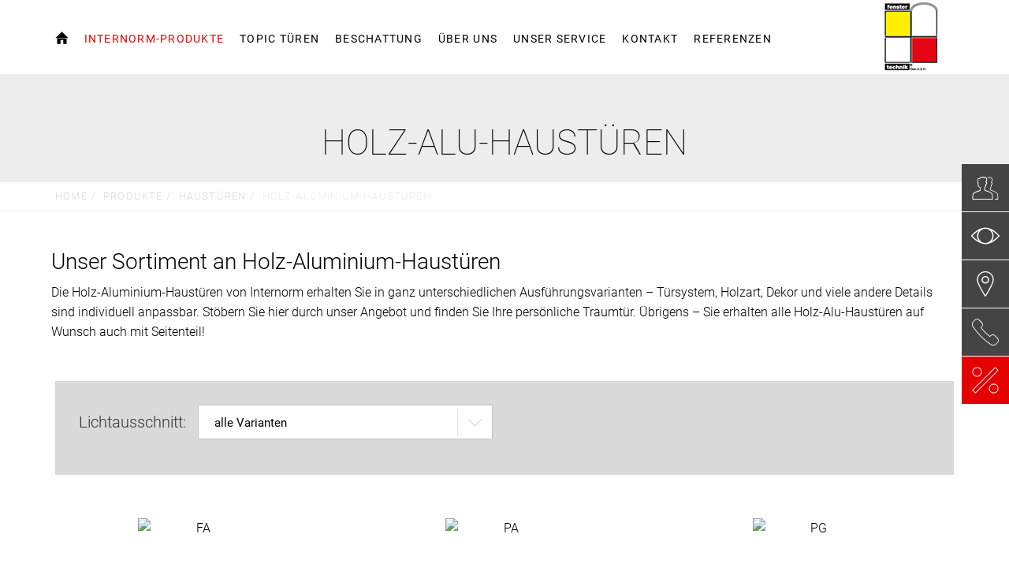

--- FILE ---
content_type: text/html; charset=utf-8
request_url: https://www.fensterinfo.at/internorm/de-at/produkte/haustueren/holz-aluminium-haustueren
body_size: 43117
content:
<!DOCTYPE html>
<html lang="de">
<head>

<meta charset="utf-8">
<!-- 
	Carefully crafted with ♥ and 😃 by Cyberhouse <www.cyberhouse.at>

	This website is powered by TYPO3 - inspiring people to share!
	TYPO3 is a free open source Content Management Framework initially created by Kasper Skaarhoj and licensed under GNU/GPL.
	TYPO3 is copyright 1998-2023 of Kasper Skaarhoj. Extensions are copyright of their respective owners.
	Information and contribution at https://typo3.org/
-->



<title>Internorm-Produkte - fenster + technik GmbH Salzburg</title>
<meta name="generator" content="TYPO3 CMS">
<meta name="viewport" content="width=device-width, initial-scale=1">
<meta http-equiv="X-UA-Compatible" content="IE=edge">
<meta name="description" content="Internorm fenster + technik GmbH Salzburg - Ihr verlässlicher Partner für Fenster, Haustüren, Hebeschiebetüren, Sonnenschutz und Tageslichtlenkung.">
<meta name="robots" content="index,follow">


<link rel="stylesheet" type="text/css" href="/typo3conf/ext/theme/Resources/Public/Template/css/style.1708420793.css" media="all">
<link rel="stylesheet" type="text/css" href="https://webcache.datareporter.eu/c/9bc2ae16-291f-4fb9-9a98-bea007fe81e0/y2Pcn0Odzzl8/7Y3/banner.css" media="all">




<script src="/typo3conf/ext/theme/Resources/Public/Template/js/top.1708420793.js" type="text/javascript"></script>



<link rel="shortcut icon" href="/fileadmin/Internorm/public/Internorm-VP_Favicon.png" type="image/png" />
<link rel="canonical" href="https://www.internorm.com/de-at/produkte/haustueren/holz-aluminium-haustueren"><script type="text/javascript">(function(i,s,o,g,r,a,m){i['GoogleAnalyticsObject']=r;i[r]=i[r]||function(){(i[r].q=i[r].q||[]).push(arguments)},i[r].l=1*new Date();a=s.createElement(o),m=s.getElementsByTagName(o)[0];a.async=1;a.src=g;m.parentNode.insertBefore(a,m)})(window,document,'script','//www.google-analytics.com/analytics.js','ga');ga('create','UA-46402717-1','auto');ga('send','pageview');</script>

<script>
    loadjs=function(){var h=function(){},c={},u={},f={};function o(e,n){if(e){var r=f[e];if(u[e]=n,r)for(;r.length;)r[0](e,n),r.splice(0,1)}}function l(e,n){e.call&&(e={success:e}),n.length?(e.error||h)(n):(e.success||h)(e)}function d(r,t,s,i){var c,o,e=document,n=s.async,u=(s.numRetries||0)+1,f=s.before||h,l=r.replace(/[\?|#].*$/,""),a=r.replace(/^(css|img)!/,"");i=i||0,/(^css!|\.css$)/.test(l)?((o=e.createElement("link")).rel="stylesheet",o.href=a,(c="hideFocus"in o)&&o.relList&&(c=0,o.rel="preload",o.as="style")):/(^img!|\.(png|gif|jpg|svg|webp)$)/.test(l)?(o=e.createElement("img")).src=a:((o=e.createElement("script")).src=r,o.async=void 0===n||n),!(o.onload=o.onerror=o.onbeforeload=function(e){var n=e.type[0];if(c)try{o.sheet.cssText.length||(n="e")}catch(e){18!=e.code&&(n="e")}if("e"==n){if((i+=1)<u)return d(r,t,s,i)}else if("preload"==o.rel&&"style"==o.as)return o.rel="stylesheet";t(r,n,e.defaultPrevented)})!==f(r,o)&&e.head.appendChild(o)}function r(e,n,r){var t,s;if(n&&n.trim&&(t=n),s=(t?r:n)||{},t){if(t in c)throw"LoadJS";c[t]=!0}function i(n,r){!function(e,t,n){var r,s,i=(e=e.push?e:[e]).length,c=i,o=[];for(r=function(e,n,r){if("e"==n&&o.push(e),"b"==n){if(!r)return;o.push(e)}--i||t(o)},s=0;s<c;s++)d(e[s],r,n)}(e,function(e){l(s,e),n&&l({success:n,error:r},e),o(t,e)},s)}if(s.returnPromise)return new Promise(i);i()}return r.ready=function(e,n){return function(e,r){e=e.push?e:[e];var n,t,s,i=[],c=e.length,o=c;for(n=function(e,n){n.length&&i.push(e),--o||r(i)};c--;)t=e[c],(s=u[t])?n(t,s):(f[t]=f[t]||[]).push(n)}(e,function(e){l(n,e)}),r},r.done=function(e){o(e,[])},r.reset=function(){c={},u={},f={}},r.isDefined=function(e){return e in c},r}();
</script>




</head>
<body class="page-2050 language-0 languagecontent-0 language-origin-23 level-0 template-home">



	<div class="sticky-footer">
		<div class="icon-library">
			<svg xmlns="http://www.w3.org/2000/svg" style="width:0; height:0; visibility:hidden;">
    <symbol id="icon-ic-designstil-ambiente" viewBox="0 0 61 55">
      <g fill="none" fill-rule="evenodd"><g stroke="currentColor" stroke-linejoin="round"><path d="M43 32H18v-4.516c-.03-1.908 1.062-3.605 2.723-4.474v-.854c0-3.845 3.485-5.05 5.325-5.14h3.065V17h5.796c1.893.098 5.368 1.295 5.368 5.14v.922c1.435.73 2.723 2.089 2.723 4.43z" stroke-linecap="round"/><path d="M24.224 0v13h13V0"/></g><path d="M6.946 52.968a1.277 1.277 0 0 1-.75-.315 1.738 1.738 0 0 1-.381-.741c-.639.445-1.403 1.056-1.881 1.056-1.068 0-1.934-.897-1.934-2.003 0-.811.416-1.322 1.29-1.637a11.197 11.197 0 0 0 2.476-1.072v-.315c0-1.192-.541-1.868-1.339-1.868a.886.886 0 0 0-.716.33 2.434 2.434 0 0 0-.483 1.092.448.448 0 0 1-.483.38.796.796 0 0 1-.634-.71.958.958 0 0 1 .484-.662 7.016 7.016 0 0 1 2.417-1.161c.473-.01.935.147 1.31.445.561.501.72 1.157.72 2.003v3.075c0 .746.286 1.002.561 1.002.204-.01.402-.071.576-.18l.16.43zM5.78 48.802c-.334.18-1.103.53-1.45.696-.624.295-.968.61-.968 1.207-.015.33.1.654.32.894s.526.377.846.378a2.246 2.246 0 0 0 1.276-.596V48.8zm11.801 3.966v-.416c.943-.1 1.117-.165 1.117-1.337v-2.774c0-1.172-.402-1.918-1.407-1.918a2.892 2.892 0 0 0-1.789.861c.037.23.053.463.048.696v3.22c0 1.042.145 1.142 1.02 1.237v.43h-3.413v-.415c.967-.1 1.132-.18 1.132-1.272v-2.859c0-1.222-.416-1.903-1.388-1.903a2.928 2.928 0 0 0-1.74.861v3.886c0 1.077.125 1.172.909 1.272v.43H8.686v-.415c1.054-.1 1.2-.2 1.2-1.272v-3.435c0-1.056-.05-1.142-.968-1.287v-.385a9.49 9.49 0 0 0 2.22-.676v1.337c.333-.23.686-.531 1.165-.842a2.32 2.32 0 0 1 1.31-.445c.808.017 1.517.561 1.77 1.357.424-.333.867-.643 1.324-.927a2.16 2.16 0 0 1 1.199-.43c1.242 0 2.026.911 2.026 2.528v3.19c0 1.107.125 1.172 1.034 1.272v.43zm7.32-7.256c.204-.1.426-.156.652-.165 1.793.06 3.2 1.613 3.143 3.47.01 1.103-.408 2.164-1.161 2.944s-1.777 1.213-2.842 1.202a5.416 5.416 0 0 1-2.345-.61v-9.17c0-1.001-.034-1.121-1.054-1.222v-.38c.787-.12 1.563-.314 2.316-.581v5.093zM23.61 50.85c-.008.192.025.384.096.56.242.586.803.959 1.417.942 1.325 0 2.17-1.171 2.17-3.09s-1.116-2.974-2.417-2.974a2.58 2.58 0 0 0-1.242.316v4.246zm6.008 1.928v-.428c1-.102 1.111-.205 1.111-1.359v-3.5c0-1.03-.048-1.122-1-1.292v-.423a9.523 9.523 0 0 0 2.256-.664v5.864c0 1.153.11 1.256 1.125 1.359v.443zm.842-9.972a.909.909 0 0 1 .232-.622.793.793 0 0 1 .576-.263.77.77 0 0 1 .573.261c.15.167.23.393.22.624-.002.477-.362.862-.808.865-.435-.021-.781-.399-.793-.865zm9.172 8.515c-1 1.344-2.097 1.647-2.587 1.647-1.953 0-3.098-1.699-3.098-3.603a4.562 4.562 0 0 1 1.049-2.976c.578-.748 1.426-1.2 2.332-1.246 1.317.03 2.377 1.165 2.405 2.574a.468.468 0 0 1-.065.363.409.409 0 0 1-.3.183c-.27.051-2.256.221-4.142.288 0 2.312 1.256 3.264 2.367 3.264a2.517 2.517 0 0 0 1.808-.85zm-4.329-3.465c.89 0 1.76 0 2.684-.051.284 0 .38-.103.38-.34.04-.427-.087-.852-.351-1.175s-.643-.512-1.044-.524c-.755.01-1.452.726-1.688 2.1zm9.967 4.923v-.394c.952-.095 1.065-.218 1.065-1.3v-2.627c0-1.082-.386-1.784-1.465-1.784a2.918 2.918 0 0 0-1.758.797v3.68c0 1.063.098 1.13 1.05 1.22v.408h-3.496v-.394c1.098-.11 1.176-.19 1.176-1.22v-3.253c0-1-.097-1.048-.976-1.205v-.365a9.9 9.9 0 0 0 2.241-.64v1.252c.322-.237.679-.474 1.08-.735a2.516 2.516 0 0 1 1.337-.474c1.275 0 2.08.863 2.08 2.371v3.036c0 1.062.083 1.129 1.016 1.219v.408h-3.355zm7.139-.015a1.67 1.67 0 0 1-.679.204c-1.015 0-1.582-.626-1.582-1.864v-4.553h-1.108l-.064-.157.435-.474h.742v-1.124l1.05-1.034.224.033v2.144h1.822c.142.196.099.467-.098.612h-1.724v4.022c0 1.266.533 1.504.938 1.504.342-.017.675-.108.977-.266l.146.408zm7.47-1.328c-1.015 1.238-2.128 1.518-2.626 1.518-1.983 0-3.145-1.565-3.145-3.32a3.97 3.97 0 0 1 1.065-2.742 3.306 3.306 0 0 1 2.373-1.147c1.336.027 2.413 1.073 2.441 2.371.029.116.005.238-.067.334s-.182.158-.304.169c-.273.047-2.29.204-4.204.265 0 2.13 1.274 3.008 2.402 3.008a2.668 2.668 0 0 0 1.836-.783zm-4.394-3.192c.903 0 1.787 0 2.725-.047.288 0 .385-.095.385-.313a1.397 1.397 0 0 0-.357-1.083 1.483 1.483 0 0 0-1.059-.483c-.761.01-1.47.67-1.694 1.936z" fill="currentColor" fill-rule="nonzero"/></g>
    </symbol>
    <symbol id="icon-ic-designstil-homepure" viewBox="0 0 61 55">
      <g fill="none" fill-rule="evenodd"><g stroke="currentColor"><path d="M43 32H18V17h25v14.992zM24 0v13h13V0"/></g><path d="M0 43h1.136v3.638h.028c.372-.809 1.346-1.176 2.175-1.176 1.815 0 2.376 1.042 2.376 2.522v4.543H4.584v-4.669a1.302 1.302 0 0 0-1.403-1.386c-1.374 0-2.02.922-2.02 2.163v3.896H0zm10.392 2.47c2.187 0 3.347 1.588 3.347 3.613s-1.16 3.602-3.347 3.602c-2.187 0-3.347-1.589-3.347-3.602s1.16-3.613 3.347-3.613zm0 6.216c1.188 0 2.146-.933 2.146-2.603 0-1.67-.962-2.615-2.146-2.615s-2.146.934-2.146 2.615c0 1.682.958 2.603 2.146 2.603zm4.68-6.055h1.068v1.015h.028a2.542 2.542 0 0 1 2.227-1.176c.84 0 1.617.335 1.896 1.176a2.555 2.555 0 0 1 2.162-1.176c1.375 0 2.296.574 2.296 2.02v5.037h-1.132v-4.523c0-.853-.226-1.536-1.333-1.536a1.67 1.67 0 0 0-1.803 1.762v4.297h-1.132v-4.523c0-.893-.279-1.536-1.293-1.536a1.86 1.86 0 0 0-1.84 1.762v4.297h-1.131v-6.896zm17.264 4.71c-.307 1.52-1.403 2.348-2.947 2.348-2.202 0-3.233-1.52-3.31-3.638 0-2.07 1.362-3.59 3.234-3.59 2.425 0 3.189 2.28 3.12 3.95H27.28c-.04 1.212.64 2.267 2.147 2.267a1.661 1.661 0 0 0 1.786-1.346h1.124zm-1.095-1.92a1.985 1.985 0 0 0-1.989-1.949 1.964 1.964 0 0 0-1.973 1.948zm6.6-1.177h.029a2.563 2.563 0 0 1 2.493-1.734c2.106 0 3.08 1.67 3.08 3.602 0 2.081-.986 3.577-3.08 3.577-1.135 0-2.093-.481-2.493-1.589h-.029v3.897h-.505V45.7h.505v1.572zm5.097 1.868c0-1.56-.735-3.161-2.575-3.161s-2.51 1.536-2.51 3.16.574 3.137 2.51 3.137c1.787 0 2.575-1.443 2.575-3.136zm7.122 3.415h-.505V51.06h-.028a2.542 2.542 0 0 1-2.454 1.617c-2.425 0-2.425-1.937-2.425-2.777v-4.228h.505v4.333c0 .707.081 2.24 1.948 2.24 1.536 0 2.47-1.19 2.47-2.87v-3.703h.505v6.871zm2.001-5.335h.04c.267-.894 1.387-1.617 2.628-1.56v.505a2.32 2.32 0 0 0-1.896.667c-.505.52-.72.945-.772 1.972v3.747h-.505v-6.871h.505v1.52zm3.4 1.972c-.029 1.617.808 3.08 2.522 3.08a2.369 2.369 0 0 0 2.453-2.02h.505c-.266 1.616-1.334 2.48-2.962 2.48-2.021 0-3.056-1.571-3.028-3.467.028-1.896.962-3.707 3.028-3.707 2.146 0 3.108 1.694 3.015 3.638h-5.538zm5.028-.44c-.029-1.44-.934-2.777-2.51-2.777-1.577 0-2.426 1.414-2.523 2.776h5.029z" fill="currentColor" fill-rule="nonzero"/></g>
    </symbol>
    <symbol id="icon-ic-designstil-homesoft" viewBox="0 0 61 55">
      <g fill="none" fill-rule="evenodd"><path d="M2 43.106h1.141v3.668h.029c.375-.815 1.357-1.186 2.193-1.186 1.83 0 2.396 1.052 2.396 2.543v4.582H6.614v-4.708a1.312 1.312 0 0 0-1.415-1.398c-1.385 0-2.037.93-2.037 2.18v3.93H2.02v-9.611zm10.479 2.49c2.205 0 3.375 1.602 3.375 3.644s-1.17 3.632-3.375 3.632-3.375-1.602-3.375-3.632 1.178-3.644 3.375-3.644zm0 6.269c1.198 0 2.164-.942 2.164-2.625s-.97-2.637-2.164-2.637c-1.194 0-2.164.942-2.164 2.637s.966 2.625 2.164 2.625zm4.732-6.106h1.076v1.023h.028a2.564 2.564 0 0 1 2.246-1.186c.848 0 1.63.339 1.912 1.186a2.572 2.572 0 0 1 2.18-1.186c1.386 0 2.315.579 2.315 2.038v5.079h-1.145v-4.561c0-.86-.228-1.549-1.345-1.549a1.683 1.683 0 0 0-1.818 1.777v4.333h-1.145v-4.561c0-.9-.281-1.549-1.304-1.549-.99.01-1.803.788-1.855 1.777v4.333h-1.145zm17.395 4.749c-.31 1.532-1.41 2.368-2.97 2.368-2.222 0-3.262-1.533-3.339-3.669 0-2.086 1.374-3.619 3.26-3.619 2.446 0 3.216 2.299 3.147 3.982h-5.196c-.041 1.223.644 2.287 2.164 2.287.86.08 1.641-.508 1.801-1.358h1.13zm-1.092-1.94a2.001 2.001 0 0 0-2.005-1.965 1.98 1.98 0 0 0-1.99 1.965zm6.252 1.846c.082 1.276 1.036 2.038 2.287 2.038.9 0 2.193-.27 2.193-1.468s-1.182-1.345-2.368-1.585-2.38-.55-2.38-1.965S40.83 45.657 42 45.657c1.467 0 2.555.632 2.555 2.205h-.51c0-1.25-.888-1.76-2.037-1.76-.942 0-1.989.35-1.989 1.332 0 1.105 1.182 1.28 2.299 1.52 1.373.258 2.445.58 2.445 2.039s-1.491 1.911-2.702 1.911c-1.573 0-2.76-.848-2.8-2.445h.51zm9.081-4.777c2.038 0 3.175 1.655 3.175 3.62s-1.145 3.619-3.175 3.619-3.175-1.655-3.175-3.62 1.141-3.619 3.175-3.619zm0 6.794c1.736 0 2.666-1.52 2.666-3.175s-.93-3.175-2.666-3.175-2.665 1.52-2.665 3.175.929 3.175 2.665 3.175zm3.615-6.195V45.8h1.223v-1.426c0-.97.685-1.374 1.52-1.374.203.003.405.026.604.07v.444a3.094 3.094 0 0 0-.604-.07c-.566 0-1.01.204-1.01.97V45.8h1.438v.436h-1.438v6.477h-.51v-6.477zm6.538 0h-1.508v4.834c0 1.117.526 1.223 1.492 1.198v.445c-1.048.069-2.038-.082-2.006-1.63v-4.847h-1.275V45.8h1.275v-2.156h.51v2.152h1.508v.44z" fill="currentColor" fill-rule="nonzero"/><g stroke="currentColor"><path d="M18 32v-9.815c0-3.844 4.044-5.038 6.237-5.136L36.712 17c2.214.098 6.288 1.292 6.288 5.136V32zM24 0v13h13V0"/></g></g>
    </symbol>
    <symbol id="icon-ic-designstil-studio" viewBox="0 0 61 55">
      <g fill="none" fill-rule="evenodd"><g opacity=".698" stroke="currentColor"><path d="M38 32H23V17h15v14.992zM23 0v13h15V0"/></g><path d="M14.513 50.33c.018.325.09.61.216.858s.29.459.493.634.438.308.709.399c.27.09.562.135.877.135.225 0 .466-.02.722-.061s.495-.115.716-.223.402-.259.546-.452.216-.439.216-.736c0-.387-.116-.68-.35-.877s-.53-.351-.885-.46-.738-.195-1.147-.263-.792-.168-1.148-.303-.65-.327-.884-.574-.351-.61-.351-1.087c0-.342.076-.628.23-.857s.348-.412.587-.547.506-.232.803-.29a4.6 4.6 0 0 1 .891-.088c.36 0 .697.04 1.012.121.316.082.588.212.817.392s.41.41.54.688.196.617.196 1.013h-.513c0-.315-.052-.585-.155-.81s-.248-.407-.432-.547-.403-.243-.655-.31-.522-.102-.81-.102c-.234 0-.47.023-.709.068s-.452.121-.641.23c-.189.108-.344.247-.466.418s-.182.378-.182.621c0 .279.067.504.202.675s.313.308.534.412.468.186.742.25.551.125.83.188c.343.064.664.138.966.223s.562.203.783.351.393.34.52.574.189.531.189.891c0 .378-.086.688-.257.931a1.978 1.978 0 0 1-.648.588c-.261.148-.551.252-.87.31s-.633.088-.939.088c-.396 0-.763-.052-1.1-.155s-.632-.261-.884-.473-.45-.47-.594-.776-.221-.661-.23-1.067zm8.802-4.184h-1.512v4.846c0 .279.031.5.094.661.064.163.16.286.29.372s.289.137.473.155.398.022.641.013v.446c-.26.018-.515.016-.762-.007s-.466-.09-.655-.202c-.189-.113-.34-.281-.452-.506s-.16-.536-.142-.932v-4.846h-1.282V45.7h1.282v-2.16h.513v2.16h1.512zm6.44 6.493h-.514v-1.485h-.027c-.09.261-.218.493-.384.695s-.36.376-.58.52-.462.252-.723.324-.526.108-.797.108c-.405 0-.749-.05-1.032-.149s-.515-.229-.696-.391-.321-.344-.425-.547-.177-.407-.223-.614-.072-.407-.08-.6-.014-.363-.014-.507V45.7h.513v4.387c0 .18.013.399.04.655s.106.504.237.743.326.443.587.614.63.257 1.107.257c.387 0 .736-.072 1.046-.217s.574-.344.79-.6.38-.563.493-.918.168-.745.168-1.168V45.7h.513zm6.871-1.485h-.027c-.288.549-.648.96-1.08 1.235s-.958.412-1.58.412c-.522 0-.971-.099-1.35-.297s-.688-.463-.931-.796-.423-.718-.54-1.155-.176-.893-.176-1.37c0-.513.063-.992.19-1.438s.317-.83.573-1.154.578-.58.965-.77.842-.283 1.364-.283a3.007 3.007 0 0 1 1.573.446c.23.144.43.323.6.54s.302.458.392.729h.027V43h.513v9.639h-.513zm-2.579 1.201c.442 0 .822-.09 1.141-.27s.585-.418.797-.715.369-.637.472-1.02.155-.771.155-1.167c0-.405-.051-.799-.155-1.181s-.258-.725-.466-1.026-.474-.542-.803-.723-.713-.27-1.154-.27c-.459 0-.85.088-1.175.264s-.591.411-.803.708-.364.64-.459 1.026-.142.788-.142 1.202c0 .405.052.799.156 1.181s.26.722.472 1.02.48.533.804.708.71.264 1.16.264zm4.847-7.964V43h.513v1.39zm0 8.248V45.7h.513v6.939zm1.823-3.47c0-.495.07-.96.209-1.397s.344-.821.614-1.154c.27-.333.603-.596.999-.79s.85-.29 1.363-.29.968.097 1.364.29.729.457.999.79.475.718.614 1.154.21.902.21 1.398-.07.962-.21 1.403-.344.826-.614 1.155c-.27.328-.603.59-.999.783s-.85.29-1.363.29-.968-.097-1.364-.29-.729-.455-.999-.783c-.27-.329-.475-.713-.614-1.155s-.21-.908-.21-1.404zm.512 0c0 .415.059.813.176 1.195s.288.722.513 1.02.504.533.837.708.715.264 1.147.264.815-.088 1.148-.264.612-.411.837-.708.396-.637.513-1.02.175-.78.175-1.194-.058-.813-.175-1.195-.288-.722-.513-1.02-.504-.533-.837-.708-.715-.264-1.147-.264-.815.088-1.148.264-.612.411-.837.708-.396.637-.513 1.02-.176.78-.176 1.194z" fill="currentColor"/></g>
    </symbol>
    <symbol id="icon-ic_account-group-1_38x38px" viewBox="0 0 38 38">
      <path d="M28.6 34.8H2c-.3 0-.5-.2-.5-.5 0-.2 0-5.1.7-7.2.6-1.7 3.8-2.9 7.6-4.3.7-.2 1.3-.5 2-.7v-3c-.9-.4-3-1.7-3-4.8v-3c0-.1 0-.2-.1-.4-.2-1-.7-3 .3-4.1.4-.4 1-.6 1.8-.5.7-1.5 3.2-2.1 5.2-2.1 2.2 0 4.9.7 5.4 2.5.4 1.6-.4 3.3-.9 4.2.6.3.9 1 .9 1.8 0 .5-.1.9-.4 1.3-.2.3-.5.5-.8.6-.1 2.6-1 3.8-1.5 4.3V22c.7.3 1.4.5 2.1.8 3.9 1.4 6.9 2.5 7.5 4.2.7 2.2.7 7 .7 7.2.1.4-.1.6-.4.6zm-26.1-1h25.6c0-1.3-.1-4.8-.7-6.4-.4-1.3-3.6-2.4-6.9-3.6-.8-.3-1.6-.6-2.5-.9-.2-.1-.3-.3-.3-.5v-3.7c0-.2.1-.3.2-.4 0 0 1.2-.9 1.2-4 0-.3.2-.5.5-.5.1 0 .3 0 .4-.2.1-.2.2-.5.2-.7 0-.3-.1-1-.6-1-.3 0-.5-.2-.5-.5 0-.2.1-.4.3-.8.4-.8 1.1-2.2.8-3.5-.2-1-2.1-1.7-4.4-1.7-2.3 0-4.2.7-4.4 1.7-.1.3-.3.4-.6.4-.6-.1-1-.1-1.3.2-.6.6-.1 2.4.1 3.1.1.4.1.5.1.6v3c0 3.1 2.6 3.9 2.6 4 .2.1.4.3.4.5v3.7c0 .2-.1.4-.3.5-.8.3-1.5.6-2.3.9-3.1 1.1-6.6 2.4-7 3.6-.5 1.4-.6 4.9-.6 6.2z"/><path d="M36 34.8h-3.7c-.3 0-.5-.2-.5-.5s.2-.5.5-.5h3.2c0-1.3-.1-4.8-.7-6.4-.7-2-7.2-4.4-9.3-5.2-.2-.1-.3-.3-.3-.5v-2.2c0-.2.1-.3.2-.4 0 0 1.2-.9 1.2-4 0-.3.2-.5.5-.5.1 0 .3 0 .4-.2.1-.2.2-.5.2-.7 0-.3-.1-1-.6-1-.3 0-.5-.2-.5-.5 0-.2.1-.4.3-.8.4-.9 1.1-2.5.8-3.8-.1-.6-.9-1.4-2-1.8-.7-.3-1.6-.4-2.6.2-.2.2-.5.1-.7-.1-.2-.2-.1-.5.1-.7 1-.7 2.2-.8 3.5-.3 1.3.5 2.4 1.6 2.6 2.5.4 1.6-.4 3.4-.9 4.4v.1c.6.3.9 1 .9 1.8 0 .5-.1.9-.4 1.3-.2.3-.5.5-.8.6-.1 2.6-1 3.8-1.5 4.3v1.6c6.2 2.4 9.1 4.1 9.6 5.7.7 2.2.7 7 .7 7.2.3.2.1.4-.2.4z"/>
    </symbol>
    <symbol id="icon-ic_appointment" viewBox="0 0 34 33">
      <g fill="none" fill-rule="evenodd" stroke="#fff"><path stroke-linecap="round" stroke-linejoin="round" stroke-width=".99" d="M5.629 3.555H1.165v22.964h15.82M26.8 16.886V3.555h-4.42"/><path stroke-linejoin="round" d="M5.629 5.464h3V1h-3zM19.38 5.464h3V1h-3z"/><path d="M8.98 3.555H19.03M1.165 7.136h25.68"/><path stroke-linecap="round" d="M7.863 10.37v13.396m5.585-13.396v13.396M19.03 10.37v9.242m-15.63-7.008H24.61M3.4 17.068h21.21M3.4 21.536h13.585"/><g stroke-linecap="round" stroke-linejoin="round" transform="translate(20 20)"><circle cx="6.8" cy="6.25" r="6.25"/><path d="M9.8 6.5h-3V2"/></g><path stroke-linecap="round" d="M7.863 12.604L13.448 17m-5.585.068l5.585-4.464"/></g>
    </symbol>
    <symbol id="icon-ic_arrow-up" viewBox="0 0 24 24">
      <path d="M23.878 20.066l-11.5-13.145a.517.517 0 0 0-.753 0L.125 20.066a.5.5 0 1 0 .753.658L12.002 8.012l11.123 12.712a.5.5 0 1 0 .753-.658z"/>
    </symbol>
    <symbol id="icon-ic_blog_text" viewBox="0 0 62.2 34.8">
      <g class="st0"><path class="st1" d="M2.2 26.8c.1-1.1.1-2.6.1-4V4.1h2.8v9.7h.1c1-1.7 2.8-2.8 5.3-2.8 3.8 0 6.6 3.2 6.5 7.9 0 5.5-3.5 8.3-6.9 8.3-2.2 0-4-.9-5.2-2.9h-.1l-.1 2.6H2.2zm2.9-6.2c0 .4.1.7.1 1 .5 2 2.2 3.3 4.2 3.3 2.9 0 4.7-2.4 4.7-6 0-3.1-1.6-5.8-4.6-5.8-1.9 0-3.7 1.3-4.3 3.5-.1.3-.2.7-.2 1.2v2.8zM20.8 4.1h2.8v22.7h-2.8V4.1zM42.6 18.9c0 5.7-4 8.2-7.7 8.2-4.2 0-7.4-3.1-7.4-8 0-5.2 3.4-8.2 7.7-8.2 4.4 0 7.4 3.3 7.4 8zm-12.3.2c0 3.4 2 6 4.7 6s4.7-2.5 4.7-6c0-2.6-1.3-6-4.6-6s-4.8 3-4.8 6zM59.8 11.3c-.1 1.1-.1 2.4-.1 4.3v9c0 3.6-.7 5.7-2.2 7.1-1.5 1.4-3.7 1.9-5.6 1.9-1.9 0-3.9-.4-5.2-1.3l.7-2.1c1 .6 2.6 1.2 4.5 1.2 2.9 0 5-1.5 5-5.4v-1.7h-.1c-.9 1.4-2.5 2.6-4.9 2.6-3.8 0-6.6-3.3-6.6-7.6 0-5.2 3.4-8.2 7-8.2 2.7 0 4.2 1.4 4.8 2.7h.1l.1-2.3h2.5zm-2.9 6.1c0-.5 0-.9-.2-1.3-.5-1.6-1.9-3-3.9-3-2.7 0-4.6 2.3-4.6 5.9 0 3 1.5 5.6 4.6 5.6 1.7 0 3.3-1.1 3.9-2.9.2-.5.2-1 .2-1.5v-2.8z"/></g>
    </symbol>
    <symbol id="icon-ic_bubble-chat-2_38x38px" viewBox="0 0 38 38">
      <path d="M3.2 35.1c-.1 0-.3-.1-.4-.2-.1-.2-.2-.4-.1-.6l3.6-7.2c-3.1-2.6-4.9-6.3-4.9-9.9.1-7.9 8-14.4 17.6-14.4s17.5 6.5 17.5 14.4S28.6 31.5 19 31.5c-2.1 0-4.1-.3-6-.9L3.4 35c-.1.1-.1.1-.2.1zM19 3.8c-9.1 0-16.5 6-16.5 13.4 0 3.5 1.8 7 4.8 9.4.2.1.2.4.1.6l-3.2 6.3 8.5-3.9c.1-.1.2-.1.4 0 1.8.6 3.8.9 5.8.9 9.1 0 16.5-6 16.5-13.3.1-7.4-7.3-13.4-16.4-13.4z"/>
    </symbol>
    <symbol id="icon-ic_cart" viewBox="0 0 32 32">
      <g fill="none" fill-rule="evenodd" stroke="#fff" stroke-linecap="round" stroke-linejoin="round"><path d="M24.045 27.24c0 1.27 1.017 2.3 2.269 2.3 1.252 0 2.268-1.03 2.268-2.3 0-1.27-1.016-2.3-2.268-2.3-1.252 0-2.269 1.03-2.269 2.3zm-16.634 0c0 1.27 1.016 2.3 2.268 2.3 1.252 0 2.268-1.03 2.268-2.3 0-1.27-1.016-2.3-2.268-2.3-1.252 0-2.268 1.03-2.268 2.3zM1.068 2.56h3.798l4.813 22.38h16.635"/><path d="M9.017 19.769l18.648-.112L31.11 8.073H6.545"/></g>
    </symbol>
    <symbol id="icon-ic_checkmark" viewBox="0 0 21 21">
      <path class="st0" d="M6.1 21c-.1 0-.3-.1-.4-.1L.1 15.3c-.1-.3-.1-.6 0-.8s.5-.2.7 0L6 19.7 20 .2c.2-.2.5-.3.7-.1.2.2.3.5.1.7l-14.4 20c.1.1-.1.2-.3.2.1 0 .1 0 0 0z"/>
    </symbol>
    <symbol id="icon-ic_clock-1_38x38px" viewBox="0 0 38 38">
      <path d="M19 1.5C9.4 1.5 1.5 9.4 1.5 19S9.4 36.5 19 36.5 36.5 28.6 36.5 19 28.6 1.5 19 1.5zm0 34C9.9 35.5 2.5 28.1 2.5 19S9.9 2.5 19 2.5 35.5 9.9 35.5 19 28.1 35.5 19 35.5z"/><path d="M21.2 20.5c.3-.4.5-1 .5-1.5 0-1.5-1.2-2.7-2.7-2.7h-.2v-5.4c0-.3-.2-.5-.5-.5s-.5.2-.5.5v5.7c-.9.4-1.5 1.4-1.5 2.4 0 1.5 1.2 2.7 2.7 2.7.6 0 1.1-.2 1.5-.5l7 7c.1.1.2.1.4.1s.3 0 .4-.1c.2-.2.2-.5 0-.7l-7.1-7zM17.3 19c0-.9.8-1.7 1.7-1.7.9 0 1.7.8 1.7 1.7 0 .5-.2.9-.5 1.2-.3.3-.7.5-1.2.5-.9 0-1.7-.8-1.7-1.7z"/>
    </symbol>
    <symbol id="icon-ic_close" viewBox="0 0 24 24">
      <path d="M12.707 12L23.854.854a.5.5 0 0 0-.707-.707L12 11.293.854.146a.5.5 0 0 0-.707.707L11.293 12 .146 23.146a.5.5 0 0 0 .708.708L12 12.707l11.146 11.146a.5.5 0 1 0 .708-.706L12.707 12z"/>
    </symbol>
    <symbol id="icon-ic_email" viewBox="0 0 24 24">
      <path d="M21 4H3c-1.103 0-2 .897-2 2v11c0 1.104.897 2 2 2h18a2 2 0 0 0 2-2V6c0-1.103-.896-2-2-2zm0 1l.159.032L12 12.36 2.841 5.032 3 5h18zm1 12c0 .551-.449 1-1 1H3c-.551 0-1-.449-1-1V6c0-.11.03-.21.063-.309l9.625 7.7a.504.504 0 0 0 .624 0l9.625-7.7A.94.94 0 0 1 22 6v11z"/>
    </symbol>
    <symbol id="icon-ic_email_38x38px" viewBox="0 0 38 38">
      <path d="M33.6 30.3H4.4c-1.6 0-2.9-1.3-2.9-2.9V9.6c0-1.6 1.3-2.9 2.9-2.9h29.1c1.6 0 2.9 1.3 2.9 2.9v17.8c.1 1.6-1.2 2.9-2.8 2.9zM2.8 8.6c-.2.3-.3.6-.3 1v17.8c0 1.1.9 1.9 1.9 1.9h29.1c1.1 0 1.9-.9 1.9-1.9V9.6c0-.4-.1-.7-.3-1L19.3 21.3c-.2.1-.4.1-.6 0L2.8 8.6zm.7-.7L19 20.3 34.5 7.9c-.3-.1-.6-.2-.9-.2H4.4c-.3 0-.6.1-.9.2z"/>
    </symbol>
    <symbol id="icon-ic_eye" viewBox="0 0 24 24">
      <path d="M23.892 11.689c-.207-.262-4.965-6.161-11.106-6.643C12.527 5.018 12.266 5 12 5s-.527.018-.785.047C5.074 5.528.315 11.428.108 11.689a.498.498 0 0 0 0 .621c.207.262 4.965 6.161 11.106 6.643.259.029.52.047.786.047s.527-.018.785-.047c6.142-.481 10.9-6.381 11.106-6.643a.499.499 0 0 0 .001-.621zM18 12a6.007 6.007 0 0 1-5.362 5.965c-.212.015-.423.035-.638.035s-.427-.02-.639-.035C8.352 17.645 6 15.093 6 12s2.352-5.645 5.361-5.965C11.573 6.019 11.785 6 12 6l.639.035A6.007 6.007 0 0 1 18 12zM1.154 12c.7-.8 2.739-2.97 5.463-4.469C5.608 8.745 5 10.302 5 12s.608 3.255 1.617 4.469C3.894 14.97 1.854 12.8 1.154 12zm16.225 4.473A6.968 6.968 0 0 0 19 12a6.964 6.964 0 0 0-1.618-4.469C20.107 9.03 22.146 11.2 22.846 12c-.7.801-2.74 2.975-5.467 4.473z"/>
    </symbol>
    <symbol id="icon-ic_facebook" viewBox="0 0 32 32">
      <path d="M17.9 1h5v3.5h-3.2c-1.2 0-2.4.8-2.4 2.5v3.7h5.8l-.4 3.6h-5.5V31h-5V14.3H8.3v-3.6h4.2v-4C12.4 2 15.4 1 17.9 1m0-1c-5.5 0-6.5 4.1-6.5 6.7v3H7.3v5.6h4.2V32h7V15.3h5.4l.6-5.6h-5.9V7.1c0-1.2.8-1.5 1.4-1.5h4.2V0h-6.3zm6.4 9.7z"/>
    </symbol>
    <symbol id="icon-ic_fax-machine" viewBox="0 0 24 24">
      <path d="M13 2h4.5v1H13V2zm0 2h7v1h-7V4zm9.5 2H22V2.5a.497.497 0 0 0-.188-.391l-2.5-2A.502.502 0 0 0 19 0h-7.5a.5.5 0 0 0-.5.5V6h-1c0-1.379-1.122-2.5-2.5-2.5H5v-3a.5.5 0 0 0-1 0v3.05C2.86 3.783 2 4.792 2 6h-.5C.673 6 0 6.673 0 7.5v13c0 .827.673 1.5 1.5 1.5h.55a2.503 2.503 0 0 0 2.45 2h3a2.504 2.504 0 0 0 2.45-2H22.5c.827 0 1.5-.673 1.5-1.5v-13c0-.827-.673-1.5-1.5-1.5zM1 20.5v-13a.5.5 0 0 1 .5-.5H2v14h-.5a.5.5 0 0 1-.5-.5zm8 1c0 .827-.673 1.5-1.5 1.5h-3c-.827 0-1.5-.673-1.5-1.5V6c0-.827.673-1.5 1.5-1.5h3C8.327 4.5 9 5.173 9 6v15.5zM12 1h6.825L21 2.74V6h-9V1zm11 19.5c0 .275-.225.5-.5.5H10V7h12.5c.275 0 .5.225.5.5v13zM19.5 8h-6a.5.5 0 0 0-.5.5v2a.5.5 0 0 0 .5.5h6a.5.5 0 0 0 .5-.5v-2a.5.5 0 0 0-.5-.5zm-.5 2h-5V9h5v1zm-6 3h1v1h-1v-1zm3 0h1v1h-1v-1zm3 0h1v1h-1v-1zm-6 2h1v1h-1v-1zm3 0h1v1h-1v-1zm3 0h1v1h-1v-1zm-6 2h1v1h-1v-1zm3 0h1v1h-1v-1zm3 0h1v1h-1v-1z"/>
    </symbol>
    <symbol id="icon-ic_flickr" viewBox="0 0 32 32">
      <path d="M25 9.3c3.3 0 6 2.7 6 6s-2.7 6-6 6-6-2.7-6-6 2.8-6 6-6m0-1c-3.8 0-7 3.1-7 7 0 3.8 3.1 7 7 7s7-3.1 7-7-3.1-7-7-7zM7 9.3c3.3 0 6 2.7 6 6s-2.7 6-6 6-6-2.7-6-6 2.7-6 6-6m0-1c-3.8 0-7 3.1-7 7 0 3.8 3.1 7 7 7s7-3.1 7-7c-.1-3.9-3.2-7-7-7z"/>
    </symbol>
    <symbol id="icon-ic_globe" viewBox="0 0 24 24">
      <path d="M12.005.001l-.519.011C4.938.275 0 5.322 0 11.75 0 18.505 5.369 24 11.968 24 18.604 24 24 18.598 24 11.957 24 5.364 18.619.001 12.005.001zM1.011 11.979h5.545c.054 1.647.36 3.32.915 5H2.265a11.398 11.398 0 0 1-1.254-5zm5.541-1H1.037a10.626 10.626 0 0 1 1.624-5h4.864a15.572 15.572 0 0 0-.973 5zm2.002-5.001h6.901c.654 1.61.995 3.285 1.048 5H7.506c.054-1.714.395-3.39 1.048-5zm-1.045 6.001H16.5c-.059 1.642-.384 3.314-.984 5H8.492c-.599-1.686-.924-3.359-.983-5zm9.944 0h5.546a10.956 10.956 0 0 1-1.218 5h-5.244c.556-1.68.861-3.354.916-5zm.004-1a15.583 15.583 0 0 0-.973-5h4.722a10.851 10.851 0 0 1 1.743 5h-5.492zm3.018-6.001h-4.401a17.5 17.5 0 0 0-2.376-3.834c2.71.42 5.1 1.818 6.777 3.834zm-8.198-3.964a17.359 17.359 0 0 1 2.717 3.964H9.016a17.383 17.383 0 0 1 2.724-3.972L12.005 1l.272.014zm-1.946.109a17.466 17.466 0 0 0-2.394 3.855H3.378c1.67-2.045 4.108-3.452 6.953-3.855zM2.842 17.979h4.986c.64 1.644 1.523 3.285 2.642 4.904-3.176-.447-5.924-2.285-7.628-4.904zm8.921 5.011c-1.227-1.665-2.18-3.342-2.878-5.012h6.238c-.698 1.67-1.65 3.345-2.876 5.008l-.279.014-.205-.01zm1.781-.115c1.116-1.618 1.998-3.256 2.638-4.896h5.022a11.038 11.038 0 0 1-7.66 4.896z"/>
    </symbol>
    <symbol id="icon-ic_googleplus" viewBox="0 0 32 32">
      <path d="M9.8 30.4c-1.3 0-2.6-.2-3.8-.5-2.3-.6-4.1-1.7-4.9-3.2-.4-.7-.6-1.4-.6-2.1s.2-1.5.5-2.2c1.2-2.6 4.3-4.4 7.8-4.6-.1-.4-.2-.7-.2-1.1v-.4c-3.7-.3-6.4-3.2-6.4-6.8C2.2 6.7 4.4 4 7.5 3c.9-.3 1.9-.5 2.8-.5h8c.5 0 .9.3 1.1.8s0 1-.4 1.3l-1.8 1.3c-.2 0-.3.1-.5.1.6 1 .9 2.2.9 3.5 0 1.9-1 3.7-2.7 5-1.1.9-1.1 1-1.1 1.4.1.1.8.9 1.6 1.6 2.3 1.7 3.3 3.4 3.3 6.1 0 2.9-2.2 5.4-5.6 6.4-1 .3-2.1.4-3.3.4zm-.4-11.6c-3.4 0-6.4 1.6-7.5 4-.3.6-.4 1.2-.4 1.8 0 .6.1 1.1.4 1.6.7 1.2 2.2 2.2 4.3 2.7s4.6.6 6.6 0c2.9-.9 4.8-3 4.8-5.4s-.7-3.8-2.8-5.3c-.7-.5-2-1.7-2-2.3 0-.8.2-1.2 1.5-2.2 1.5-1.2 2.3-2.7 2.3-4.3 0-1.4-.4-2.7-1.2-3.6-.1-.1-.2-.4-.1-.5.1-.1.3-.3.5-.3h.6l1.9-1.3s.1-.1 0-.1-.1-.1-.1-.1h-8c-.8 0-1.6.1-2.5.4-2.6 1-4.5 3.2-4.5 5.6 0 3.3 2.6 5.8 6 5.9.2 0 .3.1.4.2.1.1.1.3.1.4-.1.2-.1.5-.1.7 0 .5.1.9.4 1.3.1.2.1.3 0 .5s-.3.2-.4.2h-.2v.1zm.4 9.1c-2.9 0-5.1-1.8-5.1-4.1 0-2.2 2.6-4 5.6-4 .7 0 1.3.1 1.9.3 0 0 .1 0 .1.1l.5.4c1.3.9 2.2 1.5 2.5 2.6.1.3.1.5.1.8 0 1.7-1 3.9-5.6 3.9zm.5-7.1c-2.5 0-4.7 1.4-4.7 3 0 1.8 1.8 3.1 4.1 3.1 4.7 0 4.7-2.3 4.7-3 0-.2 0-.4-.1-.6-.2-.7-.9-1.2-2.1-2l-.4-.3c-.5-.1-1-.2-1.5-.2zm.3-6.5c-2-.1-3.9-2.2-4.3-4.9-.2-1.4.2-2.8.9-3.6.5-.6 1.2-.9 2-.9 2.1.1 4 2.2 4.3 4.8.2 1.5-.1 2.8-.9 3.7-.5.6-1.2.9-2 .9zM9.2 5.9c-.5 0-1 .2-1.3.6-.5.6-.7 1.6-.6 2.8.3 2.1 1.8 4 3.3 4 .5 0 .9-.2 1.3-.6.6-.7.8-1.7.7-2.9-.4-2.1-1.9-3.9-3.4-3.9zM27.6 20.5H24v-3.9h-3.9V13H24V9h3.6v3.9h3.9v3.6h-3.9v4zm-2.6-1h1.6v-3.9h3.9V14h-3.9v-4H25v3.9h-3.9v1.6H25v4z"/>
    </symbol>
    <symbol id="icon-ic_home" viewBox="0 0 24 24">
      <path class="st0" d="M3.5 13.5v10h6v-7h5v7h6V14m-20-1L12 1.5 23.5 13"/>
    </symbol>
    <symbol id="icon-ic_inbox_38x38px" viewBox="0 0 38 38">
      <path d="M36 36.5H2c-.3 0-.5-.2-.5-.5V25.7v-.1s0-.1.1-.1l5.2-8.9c.1-.2.3-.2.4-.2h3.7c.3 0 .5.2.5.5s-.2.5-.5.5H7.5l-4.6 7.9h10.2c.3 0 .5.2.5.5v1.5c0 1.4 1.1 2.5 2.5 2.5h6.7c1.4 0 2.5-1.1 2.5-2.5v-1.5c0-.3.2-.5.5-.5h9.5l-4.6-7.9h-4.1c-.3 0-.5-.2-.5-.5s.2-.5.5-.5H31c.2 0 .3.1.4.2l5.2 8.9s0 .1.1.1V36c-.2.3-.4.5-.7.5zm-33.5-1h33v-9.3h-9.3v1c0 1.9-1.6 3.5-3.5 3.5H16c-1.9 0-3.5-1.6-3.5-3.5v-1h-10v9.3zm15.8-16.7s-.1 0 0 0h-.2c-.1 0-.1-.1-.2-.1l-5.9-6c-.2-.2-.2-.5 0-.7s.5-.2.7 0l5.1 5.1V2c0-.3.2-.5.5-.5s.5.2.5.5v15.1l5.1-5.1c.2-.2.5-.2.7 0s.2.5 0 .7l-5.9 5.9c0 .1-.1.1-.2.1s-.2.1-.2.1z"/>
    </symbol>
    <symbol id="icon-ic_instagram" viewBox="0 0 32 32">
      <path d="M25.8 31.5H6.2c-3.1 0-5.7-2.6-5.7-5.7V6.2C.5 3.1 3.1.5 6.2.5h19.5c3.1 0 5.7 2.6 5.7 5.7v19.5c.1 3.2-2.5 5.8-5.6 5.8zM6.2 1.5c-2.6 0-4.7 2.1-4.7 4.7v19.5c0 2.6 2.1 4.7 4.7 4.7h19.5c2.6 0 4.7-2.1 4.7-4.7V6.2c0-2.6-2.1-4.7-4.7-4.7H6.2z"/><path d="M1 10.9h9.4v1H1zM21.5 10.9H31v1h-9.5z"/><path d="M16 23.7c-4.2 0-7.7-3.4-7.7-7.7s3.4-7.7 7.7-7.7 7.7 3.4 7.7 7.7-3.5 7.7-7.7 7.7zm0-14.4a6.7 6.7 0 1 0 0 13.4 6.7 6.7 0 0 0 0-13.4zM28.4 9.3h-3.9c-.3 0-.5-.2-.5-.5V4.9c0-.3.2-.5.5-.5h3.9c.3 0 .5.2.5.5v3.9c0 .3-.3.5-.5.5zm-3.4-1h2.9V5.4H25v2.9zM3.1 1.7h1v9.8h-1zM5.7 1h1v10.4h-1zM8.3 1h1v10.4h-1z"/>
    </symbol>
    <symbol id="icon-ic_itec" viewBox="0 0 67.9 40">
      <path class="st0" d="M0 0h67.9v40H0z"/><path class="st1" d="M6 10.4h3.9v20.8H6zM14.3 18.3h7.9v4.1h-7.9zM33.8 30.5c-.6.5-1.8.9-3 .9-2.3 0-3.9-2-3.9-4.7v-7.4h-2.4v-3.9H27v-4l3.8-2.1v6.1h3.5v3.9h-3.5v6.2c0 1.5.5 1.9 1.4 1.9.7 0 1.2-.3 2.2-1.2l-.6 4.3zM49.2 24.7h-8.7c.1 2.1 1.6 2.9 3 2.9 1 0 1.9-.4 2.5-1.1l2.7 2.4c-1.2 1.6-3.3 2.5-5.2 2.5-4.2 0-6.8-3.2-6.8-8.1 0-4.8 2.8-8.1 6.5-8.1 3.9 0 6.1 3.7 6.1 8.1-.1.7-.1 1.1-.1 1.4zm-6.3-5.9c-1.4 0-2.2 1.2-2.4 2.8h5c-.1-1.4-.9-2.8-2.6-2.8zM58.3 31.5c-3.8 0-6.8-3.3-6.8-8.1s2.9-8.1 7-8.1c2.8 0 4.5 1.5 5.8 3.4l-2.5 2.7c-.9-1.3-1.8-2.2-3.3-2.2-1.8 0-3 1.6-3 4.2 0 2.5 1.2 4.1 3 4.1 1.5 0 2.4-.7 3.4-2l2.4 2.5c-1.4 2-3.1 3.5-6 3.5z"/>
    </symbol>
    <symbol id="icon-ic_linkedin" viewBox="0 0 32 32">
      <path d="M7.881 11.333a.5.5 0 0 1 .492.41l.008.09v19.19a.5.5 0 0 1-.41.493l-.09.008H.5a.5.5 0 0 1-.492-.41L0 31.024v-19.19a.5.5 0 0 1 .41-.493l.09-.008h7.381zm16.223-.014c4.758 0 7.786 3.568 7.893 9.552L32 21.2v9.824a.5.5 0 0 1-.41.492l-.09.008h-7.381a.5.5 0 0 1-.492-.41l-.008-.09V20.69a2.452 2.452 0 0 0-4.9-.16l-.005.16v10.334a.5.5 0 0 1-.41.492l-.09.008h-7.38a.5.5 0 0 1-.493-.41l-.008-.09v-19.19a.5.5 0 0 1 .41-.493l.09-.008h7.381a.5.5 0 0 1 .492.41l.008.09v1.185l.032-.022a9.81 9.81 0 0 1 4.636-1.641l.357-.025.365-.011zM7.38 12.333H1v18.19h6.38v-18.19zm16.729-.015l-.338.012a8.81 8.81 0 0 0-5.233 2.077.5.5 0 0 1-.817-.299l-.007-.083v-1.692h-6.381v18.19h6.381V20.69a3.453 3.453 0 0 1 3.076-3.432l.187-.015.19-.005a3.453 3.453 0 0 1 3.447 3.263l.005.19v9.832H31V21.2c0-5.452-2.453-8.633-6.417-8.867l-.24-.011-.234-.004zM4.19 1a4.19 4.19 0 1 1 0 8.381A4.19 4.19 0 0 1 4.19 1zm0 1a3.19 3.19 0 1 0 0 6.381A3.19 3.19 0 0 0 4.19 2z"/>
    </symbol>
    <symbol id="icon-ic_location-pin-2_38x38px" viewBox="0 0 38 38">
      <path d="M19 2C12.8 2 7.7 7.1 7.7 13.3c0 6 10.3 21.7 10.7 22.3.1.2.4.3.6.3s.5-.1.6-.3c.4-.6 10.7-16.3 10.7-22.3C30.3 7.1 25.2 2 19 2zm0 32c-2.2-3.5-9.9-15.8-9.9-20.7 0-5.5 4.4-9.9 9.9-9.9s9.9 4.4 9.9 9.9c0 4.8-7.7 17.2-9.9 20.7zm0-25.6c-2.7 0-5 2.2-5 5s2.2 5 5 5 5-2.2 5-5-2.3-5-5-5zm0 8.5c-2 0-3.5-1.6-3.5-3.5S17 9.8 19 9.8s3.5 1.6 3.5 3.5-1.5 3.6-3.5 3.6z"/>
    </symbol>
    <symbol id="icon-ic_logo-twitter-bird" viewBox="0 0 24 24">
      <path d="M23.79 4.512a.499.499 0 0 0-.586-.134c-.347.154-.653.231-.938.235.322-.382.451-.797.623-1.348l.088-.281a.5.5 0 0 0-.731-.582 8.612 8.612 0 0 1-2.468.988A5.073 5.073 0 0 0 16.298 2a5.05 5.05 0 0 0-5.044 5.044l.023.49a12.444 12.444 0 0 1-8.384-4.518.499.499 0 0 0-.82.064 5.053 5.053 0 0 0 .215 5.413l-.192-.1c-.155-.086-.344-.055-.496.035a.55.55 0 0 0-.247.46 5.06 5.06 0 0 0 2.025 4.039.502.502 0 0 0-.409.648 5.05 5.05 0 0 0 3.39 3.301 8.639 8.639 0 0 1-5.338 1.086.498.498 0 1 0-.328.917A13.373 13.373 0 0 0 7.929 21c8.405 0 13.428-6.828 13.428-13.429l-.004-.336.348-.238c.779-.533 1.587-1.084 2.123-1.886a.499.499 0 0 0-.034-.599zm-2.653 1.66l-.584.406a.5.5 0 0 0-.207.428l.012.565C20.355 13.682 15.708 20 7.929 20c-1.707 0-3.382-.35-4.933-1.021a9.55 9.55 0 0 0 5.003-2.006c.166-.131.233-.353.166-.553a.5.5 0 0 0-.465-.341 4.047 4.047 0 0 1-3.46-2.075c.467.002.937-.054 1.39-.177a.501.501 0 0 0-.033-.973A4.052 4.052 0 0 1 2.426 9.63c.472.16.969.252 1.469.268a.476.476 0 0 0 .493-.347.5.5 0 0 0-.198-.568A4.052 4.052 0 0 1 2.631 4.24a13.442 13.442 0 0 0 9.216 4.339.501.501 0 0 0 .513-.613 4.048 4.048 0 0 1 3.939-4.967c1.114 0 2.189.466 2.952 1.278a.5.5 0 0 0 .461.148 9.61 9.61 0 0 0 1.877-.575c-.135.208-.323.365-.665.569a.501.501 0 0 0 .035.878c.332.164.658.262.989.299-.262.2-.539.389-.811.576z"/>
    </symbol>
    <symbol id="icon-ic_mobile" viewBox="0 0 24 24">
      <path d="M16.5 0h-9A2.503 2.503 0 0 0 5 2.5v19C5 22.879 6.122 24 7.5 24h9c1.378 0 2.5-1.121 2.5-2.5v-19C19 1.121 17.879 0 16.5 0zM6.001 5h12v14h-12V5zm1.5-4h9C17.328 1 18 1.673 18 2.5V4H6V2.5c.001-.827.673-1.5 1.501-1.5zM16.5 23h-9c-.827 0-1.5-.673-1.5-1.5V20h12v1.5c0 .827-.672 1.5-1.5 1.5zm-2-2h-5a.5.5 0 0 0 0 1h5a.5.5 0 0 0 0-1z"/><circle cx="12" cy="2.5" r="1"/>
    </symbol>
    <symbol id="icon-ic_percent-2_38x38px" viewBox="0 0 38 38">
      <path d="M5.7 36.5c-.1 0-.3 0-.4-.1l-3.7-3.7c-.1-.1-.1-.2-.1-.4s.1-.3.1-.3L32 1.6c.2-.2.5-.2.7 0l3.7 3.7c.2.2.2.5 0 .7L6 36.4c0 .1-.2.1-.3.1zm-3-4.2l3 3L35.3 5.7l-3-3L2.7 32.3zM7.9 14.3c-3.5 0-6.4-2.9-6.4-6.4s2.9-6.4 6.4-6.4 6.4 2.9 6.4 6.4-2.9 6.4-6.4 6.4zm0-11.8c-3 0-5.4 2.4-5.4 5.4s2.4 5.4 5.4 5.4 5.4-2.4 5.4-5.4-2.4-5.4-5.4-5.4zM30.1 36.5c-3.5 0-6.4-2.9-6.4-6.4s2.9-6.4 6.4-6.4 6.4 2.9 6.4 6.4-2.9 6.4-6.4 6.4zm0-11.8c-3 0-5.4 2.4-5.4 5.4s2.4 5.4 5.4 5.4 5.4-2.4 5.4-5.4-2.4-5.4-5.4-5.4z"/>
    </symbol>
    <symbol id="icon-ic_pfeil_links_30x30px" viewBox="0 0 30 30">
      <path d="M29 14.6H2.2l7.1-7.1c.2-.2.2-.5 0-.7s-.5-.2-.7 0l-8 8c-.1.1-.1.2-.1.4s.1.3.1.4l8 8c.1.1.2.1.4.1s.3 0 .4-.1c.2-.2.2-.5 0-.7l-7.1-7.1H29c.3 0 .5-.2.5-.5s-.2-.7-.5-.7z"/>
    </symbol>
    <symbol id="icon-ic_pfeil_rechts_30x30px" viewBox="0 0 30 30">
      <path d="M29.5 15.1c0-.1-.1-.3-.1-.4l-8-8c-.2-.2-.5-.2-.7 0s-.2.5 0 .7l7.1 7.1H1c-.3 0-.5.2-.5.5s.2.5.5.5h26.8l-7.1 7.1c-.2.2-.2.5 0 .7.1.1.2.1.4.1s.3 0 .4-.1l8-8c-.1.1 0-.1 0-.2z"/>
    </symbol>
    <symbol id="icon-ic_pfeil_to_top_30x30px" viewBox="0 0 30 30">
      <path d="M.7 22c-.1 0-.3 0-.4-.1-.2-.2-.2-.5 0-.7L14.4 6.9c.1-.1.2-.1.4-.1.1 0 .3.1.4.1l14.2 14.2c.2.2.2.5 0 .7s-.5.2-.7 0L14.8 8 1.1 21.9c-.1.1-.3.1-.4.1z"/>
    </symbol>
    <symbol id="icon-ic_phone-5" viewBox="0 0 24 24">
      <path d="M22.176 17.516l-2.453-2.453c-1.061-1.061-2.914-1.063-3.979 0l-.496.496a54.299 54.299 0 0 1-6.806-6.807l.497-.496a2.817 2.817 0 0 0 0-3.978L6.485 1.824C5.423.762 3.569.762 2.506 1.824L1.162 3.17A3.981 3.981 0 0 0 .66 8.164 54.161 54.161 0 0 0 15.835 23.34c.651.432 1.41.659 2.19.659a3.938 3.938 0 0 0 2.805-1.16l1.346-1.346A2.794 2.794 0 0 0 23 19.504c0-.751-.293-1.458-.824-1.988zm-.707 3.27l-1.346 1.346c-.971.972-2.584 1.134-3.736.374A53.2 53.2 0 0 1 1.494 7.613a2.979 2.979 0 0 1 .375-3.736l1.345-1.346C3.556 2.188 4.012 2 4.496 2s.94.188 1.282.531l2.454 2.454a1.815 1.815 0 0 1 0 2.563l-.818.818a.5.5 0 0 0-.033.67 55.003 55.003 0 0 0 7.582 7.584.501.501 0 0 0 .67-.033l.817-.817c.685-.686 1.88-.686 2.563 0l2.453 2.453c.345.341.534.797.534 1.281s-.189.939-.531 1.282z"/>
    </symbol>
    <symbol id="icon-ic_phone-5_38x38px" viewBox="0 0 38 38">
      <path d="M29.4 37c-1.1 0-2.3-.3-3.3-1A86.41 86.41 0 0 1 2 11.9C.4 9.5.7 6.4 2.8 4.4l2.1-2.1C5.7 1.4 6.7 1 7.8 1s2.2.4 2.9 1.2l3.9 3.9c1.6 1.6 1.6 4.3 0 5.9l-1 1c3.4 4.1 7.3 8 11.4 11.3l1-1c.8-.8 1.8-1.2 2.9-1.2 1.1 0 2.2.4 2.9 1.2l3.9 3.9c1.6 1.6 1.6 4.3 0 5.9l-2.1 2.1c-1.1 1.2-2.7 1.8-4.2 1.8zM7.8 1.9c-.8 0-1.6.4-2.2 1L3.4 5c-1.7 1.7-2 4.4-.6 6.4C9 20.8 17.2 29 26.6 35.2c2 1.3 4.7 1.1 6.4-.6l2.1-2.1c1.3-1.3 1.3-3.3 0-4.5l-3.9-4c-.6-.6-1.4-.9-2.3-.9-.9 0-1.7.3-2.3.9l-1.3 1.3c-.2.2-.4.2-.6 0-4.3-3.5-8.5-7.7-12-12-.2-.2-.1-.5 0-.6l1.3-1.3c1.3-1.3 1.3-3.3 0-4.5L10.1 3c-.6-.7-1.4-1.1-2.3-1.1zm6.6 9.8z"/>
    </symbol>
    <symbol id="icon-ic_pinterest" viewBox="0 0 32 32">
      <path d="M10.9 31.5c-1.1 0-2.2-.2-3.3-.7-1.5-.7-1.4-2.6-1.3-4.1 0-.5.1-1 0-1.4 0-.2 0-.3.2-.4.1-.1.3-.1.4-.1.4.1.8.3 1.2.5.7.4 1.2.5 1.7.3.6-.3.7-2.2.7-2.8v-.1V21c0-2.9-.1-8.6-.1-11.1 0-.6.1-.9.7-1h.1c1.3-.2 2.7-.1 3.8-.1.4 0 .7.1 1.1.1h.2c.7 0 .7.5.7 1V17.8s.3.1.4.1l.2.1c2.3.6 4.5 0 5.9-1.5 1.2-1.3 1.5-3 1-4.8-1.3-4.4-7.2-6.3-11.7-5.2-2.8.7-5.2 2.8-6 5.1-.6 1.7-.2 3.4 1.1 4.9.1.1.1.2.1.4 0 .1-.1.3-.2.3-.3.3-.7.6-1 .9-.7.7-1.5 1.4-2.5 2-.4.2-.7.4-1.1.5-.2.1-.4 0-.5-.1-2.2-2.2-3-6-2.3-9.9.8-4.1 3.4-7.2 7.5-8.8C14.7-.7 24.2.1 29 5.9c2.6 3.1 3.2 7.5 1.6 11.1-2.3 4.9-7.9 7.5-13.1 6.3.2 3.1-1.1 6.8-4.5 7.9-.7.2-1.4.3-2.1.3zM7.4 26c0 .3 0 .5-.1.8-.1 1.5-.2 2.7.7 3.1 1.6.7 3.2.8 4.6.4 3.2-1.1 4.2-4.7 3.8-7.6 0-.2 0-.3.2-.4.1-.1.3-.1.5-.1 4.9 1.5 10.5-1 12.7-5.6 1.5-3.2.9-7.2-1.4-10C23.8 1.2 14.6.4 8.6 2.8c-3.8 1.5-6.2 4.4-6.9 8.1-.6 3.4.1 6.8 1.8 8.8l.6-.3c.8-.5 1.5-1.1 2.3-1.8.2-.2.4-.4.7-.6-1.2-1.7-1.6-3.6-1-5.5.9-2.7 3.6-5 6.7-5.8 4.9-1.2 11.4.9 12.8 5.9.6 2.2.2 4.3-1.2 5.8-1.6 1.7-4.2 2.4-6.9 1.7h-.2c-.5-.1-1.2-.3-1.2-1.2v-8c-.3 0-.7-.1-1-.1-1.1-.1-2.4-.2-3.6 0h-.1c0 2.5.1 8.2.1 11.1v1.8c0 1.1-.1 3.1-1.3 3.7-.9.4-1.8 0-2.5-.4-.1.1-.2 0-.3 0z"/>
    </symbol>
    <symbol id="icon-ic_rank-army-star-2_38x38px" viewBox="0 0 38 38">
      <path d="M7.9 36.5c-.1 0-.2 0-.3-.1-.2-.1-.2-.4-.2-.6l4.3-13-10-7.8c-.2-.1-.2-.4-.2-.6.1-.2.3-.3.5-.3h12.2l4.3-12.3c.1-.4.8-.4.9 0l4.3 12.3H36c.2 0 .4.1.5.3.1.2 0 .4-.2.6l-10 7.9 4.3 13c.1.2 0 .4-.2.6-.2.1-.4.1-.6 0l-10.8-8-10.8 7.9c-.1.1-.2.1-.3.1zM3.4 15.1l9.2 7.2c.2.1.2.3.2.5L8.9 34.7l9.8-7.2c.2-.1.4-.1.6 0l9.8 7.2-3.9-11.8c-.1-.2 0-.4.2-.5l9.2-7.2H23.4c-.2 0-.4-.1-.5-.3L19 3.5l-3.9 11.2c-.1.2-.3.3-.5.3H3.4z"/>
    </symbol>
    <symbol id="icon-ic_report-problem-diamond_38x38px" viewBox="0 0 38 38">
      <path d="M19 23.4c-.3 0-.5-.2-.5-.5V10.5c0-.3.2-.5.5-.5s.5.2.5.5v12.4c0 .2-.2.5-.5.5z"/><path d="M19 36.5c-.1 0-.3 0-.4-.1l-17-17c-.2-.2-.2-.5 0-.7l17-17c.2-.2.5-.2.7 0l17 17c.2.2.2.5 0 .7l-17 17c0 .1-.2.1-.3.1zM2.7 19L19 35.3 35.3 19 19 2.7 2.7 19z"/><path d="M19 29.5c-.7 0-1.3-.6-1.3-1.3 0-.7.6-1.3 1.3-1.3s1.3.6 1.3 1.3c0 .8-.6 1.3-1.3 1.3zm0-1.5c-.2 0-.3.1-.3.3 0 .3.5.3.5 0 .1-.2 0-.3-.2-.3z"/>
    </symbol>
    <symbol id="icon-ic_resize" viewBox="0 0 34 34">
      <path class="st0" d="M12.1 24.3C5.4 24.3 0 18.8 0 12.1S5.4 0 12.1 0s12.1 5.4 12.1 12.1-5.4 12.2-12.1 12.2zm0-22.3C6.5 2 2 6.5 2 12.1s4.5 10.1 10.1 10.1 10.1-4.5 10.1-10.1S17.7 2 12.1 2zM33 34c-.3 0-.5-.1-.7-.3l-12-12c-.4-.4-.4-1 0-1.4s1-.4 1.4 0l12 12c.4.4.4 1 0 1.4-.2.2-.4.3-.7.3z"/><path class="st0" d="M18 13.1H4.9v-2H18c.6 0 1 .4 1 1s-.4 1-1 1z"/><path class="st0" d="M11.1 4.9h2V19h-2z"/>
    </symbol>
    <symbol id="icon-ic_suche_24x24px" viewBox="0 0 24 24">
      <path d="M23.9 23.1l-9-9c1.3-1.5 2.2-3.5 2.2-5.6C17 3.8 13.2 0 8.5 0 3.8 0 0 3.8 0 8.5S3.8 17 8.5 17c2.2 0 4.1-.8 5.6-2.2l9 9c.1.1.2.1.4.1s.3 0 .4-.1c.1-.1.1-.5 0-.7zM1 8.5C1 4.4 4.4 1 8.5 1S16 4.4 16 8.5 12.6 16 8.5 16 1 12.6 1 8.5z"/>
    </symbol>
    <symbol id="icon-ic_youtube" viewBox="0 0 32 32">
      <path d="M25.9 17.8c2.5 0 4.5 2 4.5 4.5v4.1c0 2.5-2 4.5-4.5 4.5H6.5C4 31 2 29 2 26.5v-4.1c0-2.5 2-4.5 4.5-4.5h19.4m0-1.1H6.5c-3.1 0-5.5 2.5-5.5 5.5v4.1C1 29.5 3.5 32 6.5 32h19.3c3.1 0 5.5-2.5 5.5-5.5v-4.1c.1-3.1-2.4-5.6-5.4-5.6zM9.3 13.2c-.3 0-.5-.2-.5-.5V6.6L4.7 1.3c-.2-.2-.1-.5.1-.7.2-.2.5-.1.7.1l4.2 5.4c.1.1.1.2.1.3v6.3c0 .2-.2.5-.5.5z"/><path d="M9.3 13.2c-.3 0-.5-.2-.5-.5V6.4c0-.1 0-.2.1-.3L13.1.7c.2-.2.5-.3.7-.1.2.2.2.5.1.7L9.8 6.6v6.1c0 .2-.2.5-.5.5zM15.5 13.2c-1.4 0-2.6-1.2-2.6-2.6V6.4c0-1.4 1.2-2.6 2.6-2.6s2.6 1.2 2.6 2.6v4.1c0 1.5-1.2 2.7-2.6 2.7zm0-8.3c-.9 0-1.6.7-1.6 1.6v4.1c0 .9.7 1.6 1.6 1.6.9 0 1.6-.7 1.6-1.6V6.5c0-.9-.7-1.6-1.6-1.6zM23.1 13.2c-.9 0-1.7-.3-2.3-1-.6-.6-1-1.4-1-2.3V4.4c0-.3.2-.5.5-.5s.5.2.5.5v5.5c0 .6.2 1.2.7 1.6.4.4 1 .7 1.6.7 1.2 0 2.3-1 2.3-2.3V4.4c0-.3.2-.5.5-.5s.5.2.5.5v5.5c0 1.8-1.5 3.3-3.3 3.3z"/><path d="M25.9 13c-.3 0-.5-.2-.5-.5V4.3c0-.3.2-.5.5-.5s.5.2.5.5v8.2c0 .3-.3.5-.5.5zM14.8 28.2c-.3 0-.5-.2-.5-.5v-5.4c0-.3.2-.5.5-.5s.5.2.5.5v5.4c0 .3-.2.5-.5.5zM10.7 21.4H5.1c-.3 0-.5-.2-.5-.5s.2-.5.5-.5h5.6c.3 0 .5.2.5.5s-.2.5-.5.5z"/><path d="M7.9 28.3c-.3 0-.5-.2-.5-.5v-6.9c0-.3.2-.5.5-.5s.5.2.5.5v6.9c0 .3-.2.5-.5.5zM19 21.8c-.3 0-1 .1-1 .2v-2.5c0-.3-.2-.5-.5-.5s-.5.3-.5.6V27.9c0 .3.3.5.5.5s.4-.1.4-.2c.3.2.7.3 1.1.3 1 0 2-.8 2-1.9v-2.8c0-1.1-1-2-2-2zm1 4.7c0 .5-.5.9-1 .9s-1-.4-1-.9v-2.8c0-.5.5-.9 1-.9s1 .4 1 .9v2.8zM13.4 28.4c-1 0-1.9-.8-1.9-1.9v-4.1c0-.3.2-.5.5-.5s.5.2.5.5v4.1c0 .5.4.9.9.9s.9-.4.9-.9v-4.1c0-.3.2-.5.5-.5s.5.2.5.5v4.1c0 1-.8 1.9-1.9 1.9zM24.6 28.5c-1 0-2-1-2-2.1v-2.8c0-1 .8-1.9 1.9-1.9s1.9.8 1.9 1.9V25c0 .3-.2.5-.5.5h-2.3v.9c0 .5.5 1.1 1 1.1s1-.2 1-.7c0-.3.2-.5.5-.5s.5.2.5.5c0 1-.9 1.7-2 1.7zm-1-3.9h1.8v-.9c0-.5-.4-.9-.9-.9s-.9.4-.9.9v.9z"/>
    </symbol></svg>
		</div>
		<header>
			<div class="sticky-footer-content">
                
                <nav class="navbar navbar-default navbar-vb"><div class="container"><div class="navbar-header"><button aria-expanded="false" data-target="#bs-navbar-collapse-menu" data-toggle="collapse" class="navbar-toggle collapsed" type="button">				<span class="hamburger-animated">
					<span class="icon-bar"></span>
					<span class="icon-bar"></span>
					<span class="icon-bar"></span>
				</span><span class="sr-only">Menü</span></button><a href="/" class="navbar-reseller"><img src="/fileadmin/vp/vp14/zz_ALT-Daten/fenster_technik.png" width="240" height="88"   alt="" ></a></div><div id="bs-navbar-collapse-menu" class="collapse navbar-collapse"><ul class="nav navbar-nav navbar-main"><li class="hidden-sm hidden-xs"><a href="/" class="nav-home-link">                <svg class="icon" role="img">
                    <use xlink:href="#icon-ic_home"/>
                </svg></a><li><li class="active dropdown"><a href="/internorm/de-at/produkte/fenster/kunststofffenster" aria-expanded="false" aria-haspopup="true" role="button" data-toggle="dropdown" class="dropdown-toggle">Internorm-Produkte</a><body>
<div class="dropdown-menu"><div class="container"><div class="menu-clip"><div class="row">
<div class="col-lg-4 margin-bottom-middle"><ul class="nav nav-menu"><li>
<a href="/internorm/de-at/produkte/fenster" role="button">Fenster</a><ul class="nav nav-menu nav-submenu">
<li><a href="/internorm/de-at/produkte/fenster/kunststofffenster" role="button">Kunststofffenster</a></li>
<li><a href="/internorm/de-at/produkte/fenster/kunststoff-alu-fenster" role="button">Kunststoff-Alu-Fenster</a></li>
<li><a href="/internorm/de-at/produkte/fenster/holz-alu-fenster" role="button">Holz-Alu-Fenster</a></li>
<li><a href="/internorm/de-at/produkte/fenster/verbundfenster" role="button">Verbundfenster</a></li>
<li><a href="/internorm/de-at/produkte/fenster/fenster-zubehoer" role="button">Fenster-Zubehör</a></li>
</ul>
</li></ul></div>
<div class="col-lg-4 margin-bottom-middle"><ul class="nav nav-menu">
<li>
<a href="/internorm/de-at/produkte/haustueren" role="button">Haustüren</a><ul class="nav nav-menu nav-submenu">
<li><a href="/internorm/de-at/produkte/haustueren/haustueren-aus-aluminium" role="button">Haustüren aus Aluminium</a></li>
<li class="active"><a href="/internorm/de-at/produkte/haustueren/holz-aluminium-haustueren" role="button" class="active">Holz-Aluminium-Haustüren</a></li>
<li><a href="/internorm/de-at/produkte/haustueren/holz-tueren" role="button">Holz-Türen</a></li>
</ul>
</li>
<li><a href="/internorm/de-at/produkte/hebeschiebetueren" role="button">Hebeschiebetüren</a></li>
<li><a href="/internorm/de-at/produkte/terrassentueren" role="button">Terrassentüren</a></li>
<li><a href="/internorm/de-at/produkte/i-tec-innovationen" role="button">I-tec Innovationen</a></li>
</ul></div>
<div class="col-lg-4 margin-bottom-middle"><ul class="nav nav-menu">
<li><a href="/internorm/de-at/produkte/sonnenschutz" role="button">Sonnenschutz</a></li>
<li><a href="/internorm/de-at/produkte/insektenschutz" role="button">Insektenschutz</a></li>
<li><a href="/internorm/de-at/produkte/designstile" role="button">Designstile</a></li>
<li><a href="/internorm/de-at/produkte/warum-internorm" role="button">Warum Internorm?</a></li>
<li><a href="/internorm/de-at/produkte/fensteraktion-oesterreich" role="button">Internorm-Aktion</a></li>
</ul></div>
</div></div></div></div>
</body></li><li><a href="/topic-tueren.html" role="button">Topic Türen</a></li><li class="dropdown"><a href="/beschattung/schlotterer.html" aria-expanded="false" aria-haspopup="true" role="button" data-toggle="dropdown" class="dropdown-toggle">Beschattung</a><div class="dropdown-menu"><div class="container"><div class="menu-clip"><div class="row"><div class="col-md-4 margin-bottom-middle"><ul class="nav nav-menu"><li><a href="/beschattung/schlotterer.html" role="button">Schlotterer</a></li><li><a href="http://www.lewens-markisen.de/index.php/de/produkte/markisen" target="_blank">Lewens Markisen</a></li></ul></div></div></div></div></div></li><li class="dropdown"><a href="/ueber-uns/unser-team.html" aria-expanded="false" aria-haspopup="true" role="button" data-toggle="dropdown" class="dropdown-toggle">Über uns</a><div class="dropdown-menu"><div class="container"><div class="menu-clip"><div class="row"><div class="col-md-4 margin-bottom-middle"><ul class="nav nav-menu"><li><a href="/ueber-uns/unser-team.html" role="button">Unser Team</a></li><li><a href="/ueber-uns/schauraum.html" role="button">Schauraum</a></li><li><a href="/ueber-uns/terminemessen.html" role="button">Termine/Messen</a></li><li><a href="/ueber-uns/hersteller.html" role="button">Hersteller</a></li><li><a href="/footer-meta/impressum.html" role="button">Impressum</a></li><li><a href="/footer-meta/agb.html" role="button">AGB</a></li></ul></div></div></div></div></div></li><li class="dropdown"><a href="/unser-service/montage.html" aria-expanded="false" aria-haspopup="true" role="button" data-toggle="dropdown" class="dropdown-toggle">Unser Service</a><div class="dropdown-menu"><div class="container"><div class="menu-clip"><div class="row"><div class="col-md-4 margin-bottom-middle"><ul class="nav nav-menu"><li><a href="/unser-service/montage.html" role="button">Montage</a></li><li><a href="/unser-service/sicherheit.html" role="button">Sicherheit</a></li><li><a href="/unser-service/foerderungen.html" role="button">Förderungen</a></li><li><a href="/1st-window-partner.html" role="button">Internorm 1st window partner</a></li><li><a href="/unser-service/kataloge.html" role="button">Kataloge</a></li><li><a href="/unser-service/downloads.html" role="button">Downloads</a></li></ul></div></div></div></div></div></li><li class="dropdown"><a href="/kontakt/kontakt-anfahrt.html" aria-expanded="false" aria-haspopup="true" role="button" data-toggle="dropdown" class="dropdown-toggle">Kontakt</a><div class="dropdown-menu"><div class="container"><div class="menu-clip"><div class="row"><div class="col-md-4 margin-bottom-middle"><ul class="nav nav-menu"><li><a href="/kontakt/kontakt-anfahrt.html" role="button">Kontakt & Anfahrt</a></li><li><a href="/kontakt/rueckruf-service.html" role="button">Rückruf-Service</a></li><li><a href="/kontakt/anfrageformular.html" role="button">Anfrageformular</a></li></ul></div></div></div></div></div></li><li><a href="/referenzen.html" role="button">Referenzen</a></li></ul></div></div></nav>
			</div>

            
                
                    <ul class="side-menu">
                        
                            
                                
                                    <li class="side-menu-item">
                                        
                                                
                                                    <a class="side-menu-link" href="/ueber-uns/unser-team.html">
                                                        

<div class="side-menu-icon">
    


    <svg role="img" class="icon">
        
                <use xlink:href="#icon-ic_account-group-1_38x38px"></use>
            
    </svg>




</div>
<div class="side-menu-label">
    Ihr Beratungs-Team
</div>



                                                    </a>
                                                
                                            
                                    </li>
                                
                                    <li class="side-menu-item">
                                        
                                                
                                                    <a class="side-menu-link" href="/ueber-uns/schauraum.html">
                                                        

<div class="side-menu-icon">
    


    <svg role="img" class="icon">
        
                <use xlink:href="#icon-ic_eye"></use>
            
    </svg>




</div>
<div class="side-menu-label">
    Unser Schauraum
</div>



                                                    </a>
                                                
                                            
                                    </li>
                                
                                    <li class="side-menu-item">
                                        
                                                
                                                    <a class="side-menu-link" href="/kontakt/kontakt-anfahrt.html">
                                                        

<div class="side-menu-icon">
    


    <svg role="img" class="icon">
        
                <use xlink:href="#icon-ic_location-pin-2_38x38px"></use>
            
    </svg>




</div>
<div class="side-menu-label">
    Kontakt
</div>



                                                    </a>
                                                
                                            
                                    </li>
                                
                                    <li class="side-menu-item">
                                        
                                                
                                                    <a class="side-menu-link" href="/kontakt/rueckruf-service.html">
                                                        

<div class="side-menu-icon">
    


    <svg role="img" class="icon">
        
                <use xlink:href="#icon-ic_phone-5_38x38px"></use>
            
    </svg>




</div>
<div class="side-menu-label">
    Rückruf-Service
</div>



                                                    </a>
                                                
                                            
                                    </li>
                                
                            
                        
                        <li class="side-menu-item"><a href="/internorm/de-at/produkte/fensteraktion-oesterreich" class="side-menu-link side-menu-link-promotion"><div class="side-menu-icon">
            <svg role="img" class="icon">
            <use xlink:href="#icon-ic_percent-2_38x38px"></use>
            </svg>
            </div>
            <div class="side-menu-label sr-only">Aktion</div></a></li>
                    </ul>
                
            
		</header>
		<main>
			<div class="sticky-footer-content">
                
				
    <div class="sticky-footer">
	<main>
		<div class="sticky-footer-content">
			
					
							
	
		<div data-ride="carousel" class="carousel teaser-carousel slide bg-gray-light" id="slideshow-header">
			
			<div class="carousel-inner">
				
					<div class="item active">
						<div class="container-mega padding-left-0 padding-right-0">
							
                            
                            <img class="img-responsive-full" src="https://www.internorm.com/fileadmin/_processed_/5/9/csm_HOAL_HET_Header_d63a7f2d94.jpg" width="1440" height="632" alt="" />

							
						</div>
					</div>
				
			</div>
		</div>
	


						
				
			
	
	
		<section class="bg-gray-light padding-top-small padding-bottom-small">
			<div class="container">
				<div class="text-center">
					<h1 class="variant">Holz-Alu-Haustüren</h1>
					
				</div>
			</div>
		</section>
	
	
    <div class="container">
        <ol class="breadcrumb hidden-print padding-left-0">
            
                    <li><a href="/internorm/de-at/">Home</a></li><li><a href="/internorm/de-at/produkte/fenster" title="Produkte">Produkte</a></li><li><a href="/internorm/de-at/produkte/haustueren" title="Haustüren">Haustüren</a></li><li class="active">Holz-Aluminium-Haustüren</li>
                
        </ol>
    </div>



	<section class="section-default section-lined">
		<!--TYPO3SEARCH_begin-->


    
        
                

	<div class="ce-block container-limited" id="c31672">
		<div class="row ce-media ce-media-none">
			<div class="col-xs-12">
				<div class="">
					<div class="row row-inline row-flex row-flex-stretch row-boxes">
						<div class="col-sm-12">
							<div class="box brick-text ">
								<div class="inner">
									
										
											<h2 class="ce-media-title">Unser Sortiment an Holz-Aluminium-Haustüren</h2>
										
									
                                    <div class="brick-description content-cms">
                                        <p>Die Holz-Aluminium-Haustüren von Internorm erhalten Sie in ganz unterschiedlichen Ausführungsvarianten – Türsystem, Holzart, Dekor und viele andere Details sind individuell anpassbar. Stöbern Sie hier durch unser Angebot und finden Sie Ihre persönliche Traumtür. Übrigens – Sie erhalten alle Holz-Alu-Haustüren auf Wunsch auch mit Seitenteil!</p>
                                    </div>
									

                                    
                                        
                                    
								</div>
							</div>
						</div>
						
					</div>
				</div>
			</div>
		</div>
	</div>



            
    






    <div id="c27872" class="">
        
                
                    
                    
	

<div class="margin-top-middle">
	<div class="container" id="doors">
		<div class="tab-content">
			<div class="filter">
				<div class="row row-inline row-flex row-flex-stretch row-boxes">
					
					<div class="col-sm-6 margin-bottom-small">
						<div class="box box-center">
							<div class="filter-row">
								<label class="filter-title">
									Lichtausschnitt:
								</label>
								<div class="filter-form">
									<select class="form-control" data-filter="#door-container" data-field="data-has-vision-panel">
										<option value="">alle Varianten</option>
										<option value="yes">mit Lichtausschnitt</option>
										<option value="no">ohne Lichtausschnitt</option>
									</select>
								</div>
							</div>
						</div>
					</div>
				</div>
			</div>
			<script>
				loadjs.ready('script', function () {
					if (!loadjs.isDefined('filter')) {
                        loadjs("https://www.internorm.com/typo3conf/ext/theme/Resources/Public/Template/js/filter.js", 'filter');
					}
				});
			</script>
		</div>

		
			
					<div id="door-container" class="section-default" data-filter-preview-count="9">
						<div class="row row-inline row-flex row-flex-stretch row-boxes">
							

	
		<div class="col-sm-6 col-md-4" data-filter-value="timberAluminium,aluminium,timber" data-has-vision-panel="no">
			<a class="box box-justify product" href="/internorm/de-at/produkte/haustueren/aluminium-haustueren/fa">
				
					<div class="text-center">
						

						
								<img class="img-responsive margin-bottom-middle" title="FA" alt="FA" src="https://www.internorm.com/fileadmin/_processed_/7/a/csm_F0001-Tuer-FA_2b5b6b943d.png" loading="lazy" width="150" height="383" />
							

					</div>
					<div class="text-center">
						<div class="product-intro">
							<h4 class="product-title">FA</h4>
							<span class="product-sub">
                                
                                    Holz-Aluminium&nbsp;|
                                
                                    Aluminium&nbsp;|
                                
                                    Holz
                                
                            </span>
						</div>
						<div class="product-specification small">HT 410 | HT 400 | HT 310 | AT 540 | AT 530 | AT 520 | AT 510 | AT 500</div>
					</div>
				
			</a>
		</div>


        <script type="application/ld+json">
            {
            "@context": "https://schema.org/",
            "@type": "Product",
            "name": "Aluminium-&amp;#8203;Haustür FA",
            "image":"https://www.internorm.com/fileadmin/_processed_/7/a/csm_F0001-Tuer-FA_22c4053103.png",
            "brand": "Internorm"
            }
        </script>

	
		<div class="col-sm-6 col-md-4" data-filter-value="timberAluminium,aluminium,timber" data-has-vision-panel="yes">
			<a class="box box-justify product" href="/internorm/de-at/produkte/haustueren/aluminium-haustueren/pa">
				
					<div class="text-center">
						

						
								<img class="img-responsive margin-bottom-middle" title="PA" alt="PA" src="https://www.internorm.com/fileadmin/_processed_/4/b/csm_P0001-Tuer-PA_0022d6f3ae.png" loading="lazy" width="150" height="396" />
							

					</div>
					<div class="text-center">
						<div class="product-intro">
							<h4 class="product-title">PA</h4>
							<span class="product-sub">
                                
                                    Holz-Aluminium&nbsp;|
                                
                                    Aluminium&nbsp;|
                                
                                    Holz
                                
                            </span>
						</div>
						<div class="product-specification small">HT 310 | AT 540 | AT 530 | AT 520 | AT 510 | AT 500</div>
					</div>
				
			</a>
		</div>


        <script type="application/ld+json">
            {
            "@context": "https://schema.org/",
            "@type": "Product",
            "name": "Aluminium-&amp;#8203;Haustür PA",
            "image":"https://www.internorm.com/fileadmin/_processed_/4/b/csm_P0001-Tuer-PA_3831c92941.png",
            "brand": "Internorm"
            }
        </script>

	
		<div class="col-sm-6 col-md-4" data-filter-value="timberAluminium,aluminium,timber" data-has-vision-panel="yes">
			<a class="box box-justify product" href="/internorm/de-at/produkte/haustueren/aluminium-haustueren/pg">
				
					<div class="text-center">
						

						
								<img class="img-responsive margin-bottom-middle" title="PG" alt="PG" src="https://www.internorm.com/fileadmin/_processed_/7/5/csm_P0004-Tuer-PG_594fa3b082.png" loading="lazy" width="150" height="383" />
							

					</div>
					<div class="text-center">
						<div class="product-intro">
							<h4 class="product-title">PG</h4>
							<span class="product-sub">
                                
                                    Holz-Aluminium&nbsp;|
                                
                                    Aluminium&nbsp;|
                                
                                    Holz
                                
                            </span>
						</div>
						<div class="product-specification small">HT 410 | HT 400 | HT 310 | AT 540 | AT 530 | AT 520 | AT 510 | AT 500</div>
					</div>
				
			</a>
		</div>


        <script type="application/ld+json">
            {
            "@context": "https://schema.org/",
            "@type": "Product",
            "name": "Aluminium-&amp;#8203;Haustür PG",
            "image":"https://www.internorm.com/fileadmin/_processed_/7/5/csm_P0004-Tuer-PG_b49dde0a28.png",
            "brand": "Internorm"
            }
        </script>

	
		<div class="col-sm-6 col-md-4" data-filter-value="timberAluminium,aluminium,timber" data-has-vision-panel="yes">
			<a class="box box-justify product" href="/internorm/de-at/produkte/haustueren/aluminium-haustueren/pm">
				
					<div class="text-center">
						

						
								<img class="img-responsive margin-bottom-middle" title="PM" alt="PM" src="https://www.internorm.com/fileadmin/_processed_/a/1/csm_P0007-Tuer-PM_39396a848b.png" loading="lazy" width="150" height="384" />
							

					</div>
					<div class="text-center">
						<div class="product-intro">
							<h4 class="product-title">PM</h4>
							<span class="product-sub">
                                
                                    Holz-Aluminium&nbsp;|
                                
                                    Aluminium&nbsp;|
                                
                                    Holz
                                
                            </span>
						</div>
						<div class="product-specification small">HT 410 | HT 400 | HT 310 | AT 540 | AT 530 | AT 520 | AT 510 | AT 500</div>
					</div>
				
			</a>
		</div>


        <script type="application/ld+json">
            {
            "@context": "https://schema.org/",
            "@type": "Product",
            "name": "Aluminium-&amp;#8203;Haustür PM",
            "image":"https://www.internorm.com/fileadmin/_processed_/a/1/csm_P0007-Tuer-PM_d6caf9ede0.png",
            "brand": "Internorm"
            }
        </script>

	
		<div class="col-sm-6 col-md-4" data-filter-value="timberAluminium,aluminium,timber" data-has-vision-panel="no">
			<a class="box box-justify product" href="/internorm/de-at/produkte/haustueren/holz-aluminium-haustueren/fg">
				
					<div class="text-center">
						

						
								<img class="img-responsive margin-bottom-middle" title="FG" alt="FG" src="https://www.internorm.com/fileadmin/_processed_/3/5/csm_F0003-Tuer-FG_0a8f334622.png" loading="lazy" width="150" height="379" />
							

					</div>
					<div class="text-center">
						<div class="product-intro">
							<h4 class="product-title">FG</h4>
							<span class="product-sub">
                                
                                    Holz-Aluminium&nbsp;|
                                
                                    Aluminium&nbsp;|
                                
                                    Holz
                                
                            </span>
						</div>
						<div class="product-specification small">HT 410 | HT 400 | HT 310 | AT 540 | AT 530 | AT 520 | AT 500</div>
					</div>
				
			</a>
		</div>


        <script type="application/ld+json">
            {
            "@context": "https://schema.org/",
            "@type": "Product",
            "name": "Holz-&amp;#8203;Aluminium-&amp;#8203;Haustür FG",
            "image":"https://www.internorm.com/fileadmin/_processed_/3/5/csm_F0003-Tuer-FG_65635534b7.png",
            "brand": "Internorm"
            }
        </script>

	
		<div class="col-sm-6 col-md-4" data-filter-value="timberAluminium,aluminium" data-has-vision-panel="no">
			<a class="box box-justify product" href="/internorm/de-at/produkte/haustueren/aluminium-haustueren/fj">
				
					<div class="text-center">
						

						
								<img class="img-responsive margin-bottom-middle" title="FJ" alt="FJ" src="https://www.internorm.com/fileadmin/_processed_/7/3/csm_F0004-Tuer-FJ_05d69b22d9.png" loading="lazy" width="150" height="382" />
							

					</div>
					<div class="text-center">
						<div class="product-intro">
							<h4 class="product-title">FJ</h4>
							<span class="product-sub">
                                
                                    Holz-Aluminium&nbsp;|
                                
                                    Aluminium
                                
                            </span>
						</div>
						<div class="product-specification small">HT 410 | HT 400 | AT 540 | AT 530 | AT 520 | AT 500</div>
					</div>
				
			</a>
		</div>


        <script type="application/ld+json">
            {
            "@context": "https://schema.org/",
            "@type": "Product",
            "name": "Aluminium-&amp;#8203;Haustür FJ",
            "image":"https://www.internorm.com/fileadmin/_processed_/7/3/csm_F0004-Tuer-FJ_390dc1134e.png",
            "brand": "Internorm"
            }
        </script>

	
		<div class="col-sm-6 col-md-4" data-filter-value="timberAluminium,aluminium" data-has-vision-panel="yes">
			<a class="box box-justify product" href="/internorm/de-at/produkte/haustueren/aluminium-haustueren/ga">
				
					<div class="text-center">
						

						
								<img class="img-responsive margin-bottom-middle" title="GA" alt="GA" src="https://www.internorm.com/fileadmin/_processed_/5/4/csm_G0001-Tuer-GA_056dfbddfe.png" loading="lazy" width="150" height="384" />
							

					</div>
					<div class="text-center">
						<div class="product-intro">
							<h4 class="product-title">GA</h4>
							<span class="product-sub">
                                
                                    Holz-Aluminium&nbsp;|
                                
                                    Aluminium
                                
                            </span>
						</div>
						<div class="product-specification small">HT 410 | HT 400 | AT 540 | AT 530 | AT 520 | AT 510 | AT 500</div>
					</div>
				
			</a>
		</div>


        <script type="application/ld+json">
            {
            "@context": "https://schema.org/",
            "@type": "Product",
            "name": "Aluminium-&amp;#8203;Haustür GA",
            "image":"https://www.internorm.com/fileadmin/_processed_/5/4/csm_G0001-Tuer-GA_08a7363d82.png",
            "brand": "Internorm"
            }
        </script>

	
		<div class="col-sm-6 col-md-4" data-filter-value="timberAluminium,aluminium,timber" data-has-vision-panel="yes">
			<a class="box box-justify product" href="/internorm/de-at/produkte/haustueren/aluminium-haustueren/gd">
				
					<div class="text-center">
						

						
								<img class="img-responsive margin-bottom-middle" title="GD" alt="GD" src="https://www.internorm.com/fileadmin/_processed_/a/e/csm_G0002-Tuer-GD_7f8530f2fe.png" loading="lazy" width="150" height="383" />
							

					</div>
					<div class="text-center">
						<div class="product-intro">
							<h4 class="product-title">GD</h4>
							<span class="product-sub">
                                
                                    Holz-Aluminium&nbsp;|
                                
                                    Aluminium&nbsp;|
                                
                                    Holz
                                
                            </span>
						</div>
						<div class="product-specification small">HT 410 | HT 400 | HT 310 | AT 540 | AT 530 | AT 520 | AT 510 | AT 500</div>
					</div>
				
			</a>
		</div>


        <script type="application/ld+json">
            {
            "@context": "https://schema.org/",
            "@type": "Product",
            "name": "Aluminium-&amp;#8203;Haustür GD",
            "image":"https://www.internorm.com/fileadmin/_processed_/a/e/csm_G0002-Tuer-GD_a08745b323.png",
            "brand": "Internorm"
            }
        </script>

	
		<div class="col-sm-6 col-md-4" data-filter-value="timberAluminium,aluminium" data-has-vision-panel="yes">
			<a class="box box-justify product" href="/internorm/de-at/produkte/haustueren/aluminium-haustueren/gj">
				
					<div class="text-center">
						

						
								<img class="img-responsive margin-bottom-middle" title="GJ" alt="GJ" src="https://www.internorm.com/fileadmin/_processed_/a/5/csm_G0004-Tuer-GJ_51fce5b0aa.png" loading="lazy" width="150" height="383" />
							

					</div>
					<div class="text-center">
						<div class="product-intro">
							<h4 class="product-title">GJ</h4>
							<span class="product-sub">
                                
                                    Holz-Aluminium&nbsp;|
                                
                                    Aluminium
                                
                            </span>
						</div>
						<div class="product-specification small">HT 410 | HT 400 | AT 540 | AT 530 | AT 520 | AT 500</div>
					</div>
				
			</a>
		</div>


        <script type="application/ld+json">
            {
            "@context": "https://schema.org/",
            "@type": "Product",
            "name": "Aluminium-&amp;#8203;Haustür GJ",
            "image":"https://www.internorm.com/fileadmin/_processed_/a/5/csm_G0004-Tuer-GJ_3e64bd8021.png",
            "brand": "Internorm"
            }
        </script>

	
		<div class="col-sm-6 col-md-4" data-filter-value="timberAluminium,aluminium" data-has-vision-panel="yes">
			<a class="box box-justify product" href="/internorm/de-at/produkte/haustueren/aluminium-haustueren/gg">
				
					<div class="text-center">
						

						
								<img class="img-responsive margin-bottom-middle" title="GG" alt="GG" src="https://www.internorm.com/fileadmin/_processed_/f/e/csm_G0003-Tuer-GG_b4fa39be0f.png" loading="lazy" width="150" height="400" />
							

					</div>
					<div class="text-center">
						<div class="product-intro">
							<h4 class="product-title">GG</h4>
							<span class="product-sub">
                                
                                    Holz-Aluminium&nbsp;|
                                
                                    Aluminium
                                
                            </span>
						</div>
						<div class="product-specification small">HT 410 | HT 400 | AT 540 | AT 530 | AT 520 | AT 500</div>
					</div>
				
			</a>
		</div>


        <script type="application/ld+json">
            {
            "@context": "https://schema.org/",
            "@type": "Product",
            "name": "Aluminium-&amp;#8203;Haustür GG",
            "image":"https://www.internorm.com/fileadmin/_processed_/f/e/csm_G0003-Tuer-GG_e0e571c024.png",
            "brand": "Internorm"
            }
        </script>

	
		<div class="col-sm-6 col-md-4" data-filter-value="timberAluminium,aluminium" data-has-vision-panel="yes">
			<a class="box box-justify product" href="/internorm/de-at/produkte/haustueren/aluminium-haustueren/aa">
				
					<div class="text-center">
						

						
								<img class="img-responsive margin-bottom-middle" title="AA" alt="AA" src="https://www.internorm.com/fileadmin/_processed_/9/3/csm_A0001-Tuer-AA_78c9fbade1.png" loading="lazy" width="150" height="399" />
							

					</div>
					<div class="text-center">
						<div class="product-intro">
							<h4 class="product-title">AA</h4>
							<span class="product-sub">
                                
                                    Holz-Aluminium&nbsp;|
                                
                                    Aluminium
                                
                            </span>
						</div>
						<div class="product-specification small">HT 400 | AT 530 | AT 520 | AT 500</div>
					</div>
				
			</a>
		</div>


        <script type="application/ld+json">
            {
            "@context": "https://schema.org/",
            "@type": "Product",
            "name": "Aluminium-&amp;#8203;Haustür AA",
            "image":"https://www.internorm.com/fileadmin/_processed_/9/3/csm_A0001-Tuer-AA_822682d1e1.png",
            "brand": "Internorm"
            }
        </script>

	
		<div class="col-sm-6 col-md-4" data-filter-value="timberAluminium,aluminium" data-has-vision-panel="yes">
			<a class="box box-justify product" href="/internorm/de-at/produkte/haustueren/aluminium-haustueren/ag">
				
					<div class="text-center">
						

						
								<img class="img-responsive margin-bottom-middle" title="AG" alt="AG" src="https://www.internorm.com/fileadmin/_processed_/1/9/csm_A0003-Tuer-AG_070c5576ed.png" loading="lazy" width="150" height="400" />
							

					</div>
					<div class="text-center">
						<div class="product-intro">
							<h4 class="product-title">AG</h4>
							<span class="product-sub">
                                
                                    Holz-Aluminium&nbsp;|
                                
                                    Aluminium
                                
                            </span>
						</div>
						<div class="product-specification small">HT 400 | AT 530 | AT 520 | AT 500</div>
					</div>
				
			</a>
		</div>


        <script type="application/ld+json">
            {
            "@context": "https://schema.org/",
            "@type": "Product",
            "name": "Aluminium-&amp;#8203;Haustür AG",
            "image":"https://www.internorm.com/fileadmin/_processed_/1/9/csm_A0003-Tuer-AG_538a9ea853.png",
            "brand": "Internorm"
            }
        </script>

	
		<div class="col-sm-6 col-md-4" data-filter-value="timberAluminium,aluminium" data-has-vision-panel="yes">
			<a class="box box-justify product" href="/internorm/de-at/produkte/haustueren/aluminium-haustueren/ah">
				
					<div class="text-center">
						

						
								<img class="img-responsive margin-bottom-middle" title="AH" alt="AH" src="https://www.internorm.com/fileadmin/_processed_/a/a/csm_A0004-Tuer-AH_deb98fce41.png" loading="lazy" width="150" height="399" />
							

					</div>
					<div class="text-center">
						<div class="product-intro">
							<h4 class="product-title">AH</h4>
							<span class="product-sub">
                                
                                    Holz-Aluminium&nbsp;|
                                
                                    Aluminium
                                
                            </span>
						</div>
						<div class="product-specification small">HT 400 | AT 530 | AT 520 | AT 500</div>
					</div>
				
			</a>
		</div>


        <script type="application/ld+json">
            {
            "@context": "https://schema.org/",
            "@type": "Product",
            "name": "Aluminium-&amp;#8203;Haustür AH",
            "image":"https://www.internorm.com/fileadmin/_processed_/a/a/csm_A0004-Tuer-AH_6629455cc2.png",
            "brand": "Internorm"
            }
        </script>

	
		<div class="col-sm-6 col-md-4" data-filter-value="timberAluminium,aluminium" data-has-vision-panel="yes">
			<a class="box box-justify product" href="/internorm/de-at/produkte/haustueren/aluminium-haustueren/ad">
				
					<div class="text-center">
						

						
								<img class="img-responsive margin-bottom-middle" title="AD" alt="AD" src="https://www.internorm.com/fileadmin/_processed_/6/4/csm_A0002-Tuer-AD_ce06bfffb5.png" loading="lazy" width="150" height="400" />
							

					</div>
					<div class="text-center">
						<div class="product-intro">
							<h4 class="product-title">AD</h4>
							<span class="product-sub">
                                
                                    Holz-Aluminium&nbsp;|
                                
                                    Aluminium
                                
                            </span>
						</div>
						<div class="product-specification small">HT 400 | AT 530 | AT 520 | AT 500</div>
					</div>
				
			</a>
		</div>


        <script type="application/ld+json">
            {
            "@context": "https://schema.org/",
            "@type": "Product",
            "name": "Aluminium-&amp;#8203;Haustür AD",
            "image":"https://www.internorm.com/fileadmin/_processed_/6/4/csm_A0002-Tuer-AD_e4f314e9d5.png",
            "brand": "Internorm"
            }
        </script>

	
		<div class="col-sm-6 col-md-4" data-filter-value="timberAluminium,aluminium" data-has-vision-panel="yes">
			<a class="box box-justify product" href="/internorm/de-at/produkte/haustueren/aluminium-haustueren/dh">
				
					<div class="text-center">
						
							<div class="product-badge">Neu</div>
						

						
								<img class="img-responsive margin-bottom-middle" title="DH" alt="DH" src="https://www.internorm.com/fileadmin/_processed_/3/0/csm_D0005-Tuer-DH_1518c0d538.png" loading="lazy" width="150" height="399" />
							

					</div>
					<div class="text-center">
						<div class="product-intro">
							<h4 class="product-title">DH</h4>
							<span class="product-sub">
                                
                                    Holz-Aluminium&nbsp;|
                                
                                    Aluminium
                                
                            </span>
						</div>
						<div class="product-specification small">HT 410 | HT 400 | AT 540 | AT 530 | AT 520 | AT 500</div>
					</div>
				
			</a>
		</div>


        <script type="application/ld+json">
            {
            "@context": "https://schema.org/",
            "@type": "Product",
            "name": "Aluminium-&amp;#8203;Haustür DH",
            "image":"https://www.internorm.com/fileadmin/_processed_/3/0/csm_D0005-Tuer-DH_9b04e9ca96.png",
            "brand": "Internorm"
            }
        </script>

	
		<div class="col-sm-6 col-md-4" data-filter-value="timberAluminium,aluminium" data-has-vision-panel="yes">
			<a class="box box-justify product" href="/internorm/de-at/produkte/haustueren/aluminium-haustueren/dr">
				
					<div class="text-center">
						
							<div class="product-badge">Neu</div>
						

						
								<img class="img-responsive margin-bottom-middle" title="DR" alt="DR" src="https://www.internorm.com/fileadmin/_processed_/7/8/csm_D0008-Tuer-DR_6536ec682e.png" loading="lazy" width="150" height="400" />
							

					</div>
					<div class="text-center">
						<div class="product-intro">
							<h4 class="product-title">DR</h4>
							<span class="product-sub">
                                
                                    Holz-Aluminium&nbsp;|
                                
                                    Aluminium
                                
                            </span>
						</div>
						<div class="product-specification small">HT 410 | HT 400 | AT 540 | AT 530 | AT 520 | AT 500</div>
					</div>
				
			</a>
		</div>


        <script type="application/ld+json">
            {
            "@context": "https://schema.org/",
            "@type": "Product",
            "name": "Aluminium-&amp;#8203;Haustür DR",
            "image":"https://www.internorm.com/fileadmin/_processed_/7/8/csm_D0008-Tuer-DR_bb4c9ee194.png",
            "brand": "Internorm"
            }
        </script>

	
		<div class="col-sm-6 col-md-4" data-filter-value="timberAluminium,aluminium" data-has-vision-panel="no">
			<a class="box box-justify product" href="/internorm/de-at/produkte/haustueren/aluminium-haustueren/fr">
				
					<div class="text-center">
						
							<div class="product-badge">Neu</div>
						

						
								<img class="img-responsive margin-bottom-middle" title="FR" alt="FR" src="https://www.internorm.com/fileadmin/_processed_/7/2/csm_F0007-Tuer-FR_9a2ea65faf.png" loading="lazy" width="150" height="399" />
							

					</div>
					<div class="text-center">
						<div class="product-intro">
							<h4 class="product-title">FR</h4>
							<span class="product-sub">
                                
                                    Holz-Aluminium&nbsp;|
                                
                                    Aluminium
                                
                            </span>
						</div>
						<div class="product-specification small">HT 410 | HT 400 | AT 540 | AT 530 | AT 520 | AT 500</div>
					</div>
				
			</a>
		</div>


        <script type="application/ld+json">
            {
            "@context": "https://schema.org/",
            "@type": "Product",
            "name": "Aluminium-&amp;#8203;Haustür FR",
            "image":"https://www.internorm.com/fileadmin/_processed_/7/2/csm_F0007-Tuer-FR_d1870484c1.png",
            "brand": "Internorm"
            }
        </script>

	
		<div class="col-sm-6 col-md-4" data-filter-value="timberAluminium,aluminium" data-has-vision-panel="yes">
			<a class="box box-justify product" href="/internorm/de-at/produkte/haustueren/aluminium-haustueren/ps">
				
					<div class="text-center">
						
							<div class="product-badge">Neu</div>
						

						
								<img class="img-responsive margin-bottom-middle" title="PS" alt="PS" src="https://www.internorm.com/fileadmin/_processed_/5/a/csm_P0012-Tuer-PS_50387a5747.png" loading="lazy" width="150" height="400" />
							

					</div>
					<div class="text-center">
						<div class="product-intro">
							<h4 class="product-title">PS</h4>
							<span class="product-sub">
                                
                                    Holz-Aluminium&nbsp;|
                                
                                    Aluminium
                                
                            </span>
						</div>
						<div class="product-specification small">HT 410 | HT 400 | AT 540 | AT 530 | AT 520 | AT 500</div>
					</div>
				
			</a>
		</div>


        <script type="application/ld+json">
            {
            "@context": "https://schema.org/",
            "@type": "Product",
            "name": "Aluminium-&amp;#8203;Haustür PS",
            "image":"https://www.internorm.com/fileadmin/_processed_/5/a/csm_P0012-Tuer-PS_fba521b157.png",
            "brand": "Internorm"
            }
        </script>

	

						</div>
						
							<div data-show-more class="curtain-more text-center">
								<button class="btn btn-primary" data-show-more-button>alle anzeigen</button>
							</div>
						
					</div>
				
		
	</div>
</div>





                    
                
            
    </div>






    
        
                

	<div class="ce-block container-limited" id="c31673">
		<div class="row ce-media ce-media-none">
			<div class="col-xs-12">
				<div class=" bg-gray-light ce-media-inset">
					<div class="row row-inline row-flex row-flex-stretch row-boxes">
						<div class="col-sm-12">
							<div class="box brick-text ">
								<div class="inner">
									
										
									
                                    <div class="brick-description content-cms">
                                        <p><strong>Hinweis:</strong> Die Kürzel HT 410 und HT 400 bezeichnen die verschiedenen Holz-Aluminium-Türserien.&nbsp;<a href="/internorm/de-at/produkte/tuersysteme-holz-aluminium" class="internal-link">Mehr Informationen zu den Türsystemen</a></p>
                                    </div>
									

                                    
                                        
                                    
								</div>
							</div>
						</div>
						
					</div>
				</div>
			</div>
		</div>
	</div>



            
    





















    
        
                

	<div class="ce-block container-limited" id="c31677">
		<div class="row ce-media ce-media-none">
			<div class="col-xs-12">
				<div class="">
					<div class="row row-inline row-flex row-flex-stretch row-boxes">
						<div class="col-sm-12">
							<div class="box brick-text ">
								<div class="inner">
									
										
											<h2 class="ce-media-title">Haustüren aus Holz und Aluminium: Vorteile von zwei Materialien vereint!</h2>
										
									
                                    <div class="brick-description content-cms">
                                        <p><a href="/internorm/de-at/produkte/haustueren/haustueren-aus-aluminium" class="internal-link">Haustüren aus Aluminium</a> oder doch lieber die Kombination aus Holz und Alu? Jeder Werkstoff hat seine spezifischen Vorteile – so auch jeweils Holz und Aluminium. Durch die Kombination der beiden Materialien ergibt sich eine Haustür, die in Sachen Optik und Widerstandsfähigkeit keine Wünsche offen lässt. Die wichtigsten Vorteile der <a href="/internorm/de-at/produkte/haustueren" class="internal-link">Haustüren</a> aus Holz und Alu auf einen Blick:</p>
                                    </div>
									

                                    
                                        
                                    
								</div>
							</div>
						</div>
						
					</div>
				</div>
			</div>
		</div>
	</div>



            
    






    
        
                
	
		<div class="ce-block container-limited bg-gray-light" id="c31678">
			<div class="row row-inline row-flex row-flex-stretch row-boxes row-no-gutter brick-teaser row-limit-xs">
				
					<div class="col-sm-6 visible-xs">
						

	
			
	
			<div class="box box-center bg-gray-light">
				<div class="overflow-hidden">
                    <img class="img-responsive" loading="lazy" title="" alt=""
                         aria-hidden="true"
                         src="https://www.internorm.com/fileadmin/_processed_/a/1/csm_Holz-Aluhaustueren_1_640x400_484279bcab.jpg">
                </div>
			</div>
		

		











					</div>
				
				<div class="col-sm-6">
					<div class="box  box-center brick">
						<div class="inner">
							<div class="media">
								
									
								
								<div class="media-body text-left">
									
										<h3 class="h2 variant narrow lined brick-title special-char-space-above">1. AUSSENSEITE</h3>
									
									
									<div class="brick-description margin-top-middle margin-bottom-middle content-cms"><p>Die Außenseite aus Aluminium ist äußerst witterungsbeständig und pflegeleicht.</p></div>
									

                                    
                                        
                                    
								</div>
							</div>
						</div>
					</div>
				</div>
				
					
						<div class="col-sm-6 hidden-xs">
							

	
			
	
			<div class="box box-center bg-gray-light">
				<div class="overflow-hidden">
                    <img class="img-responsive" loading="lazy" title="" alt=""
                         aria-hidden="true"
                         src="https://www.internorm.com/fileadmin/_processed_/a/1/csm_Holz-Aluhaustueren_1_640x400_484279bcab.jpg">
                </div>
			</div>
		

		











						</div>
					
				
			</div>
		</div>
	


            
    






    
        
                
	
		<div class="ce-block container-limited bg-gray-light" id="c31679">
			<div class="row row-inline row-flex row-flex-stretch row-boxes row-no-gutter brick-teaser row-limit-xs">
				
					<div class="col-sm-6">
						

	
			
	
			<div class="box box-center bg-gray-light">
				<div class="overflow-hidden">
                    <img class="img-responsive" loading="lazy" title="" alt=""
                         aria-hidden="true"
                         src="https://www.internorm.com/fileadmin/_processed_/6/d/csm_Holz-Aluhaustueren_2_640x400_75de6ef1cd.jpg">
                </div>
			</div>
		

		











					</div>
				
				<div class="col-sm-6">
					<div class="box  box-center brick">
						<div class="inner">
							<div class="media">
								
									
								
								<div class="media-body text-left">
									
										<h3 class="h2 variant narrow lined brick-title special-char-space-above">2. INNENSEITE</h3>
									
									
									<div class="brick-description margin-top-middle margin-bottom-middle content-cms"><p>Die Innenseite aus hochwertigem Holz vermittelt ein natürliches, behagliches Flair.</p></div>
									

                                    
                                        
                                    
								</div>
							</div>
						</div>
					</div>
				</div>
				
			</div>
		</div>
	


            
    






    
        
                
	
		<div class="ce-block container-limited bg-gray-light" id="c31680">
			<div class="row row-inline row-flex row-flex-stretch row-boxes row-no-gutter brick-teaser row-limit-xs">
				
					<div class="col-sm-6 visible-xs">
						

	
			
	
			<div class="box box-center bg-gray-light">
				<div class="overflow-hidden">
                    <img class="img-responsive" loading="lazy" title="" alt=""
                         aria-hidden="true"
                         src="https://www.internorm.com/fileadmin/_processed_/3/a/csm_Holz-Aluhaustueren_3_640x400_6d8913d6e9.jpg">
                </div>
			</div>
		

		











					</div>
				
				<div class="col-sm-6">
					<div class="box  box-center brick">
						<div class="inner">
							<div class="media">
								
									
								
								<div class="media-body text-left">
									
										<h3 class="h2 variant narrow lined brick-title special-char-space-above">3. OBERFLÄCHE</h3>
									
									
									<div class="brick-description margin-top-middle margin-bottom-middle content-cms"><p>Die äußere Aluminium-Oberfläche kann in vielen Farben und Strukturen gestaltet werden, auf Wunsch sogar in Holzoptik.</p></div>
									

                                    
                                        
                                    
								</div>
							</div>
						</div>
					</div>
				</div>
				
					
						<div class="col-sm-6 hidden-xs">
							

	
			
	
			<div class="box box-center bg-gray-light">
				<div class="overflow-hidden">
                    <img class="img-responsive" loading="lazy" title="" alt=""
                         aria-hidden="true"
                         src="https://www.internorm.com/fileadmin/_processed_/3/a/csm_Holz-Aluhaustueren_3_640x400_6d8913d6e9.jpg">
                </div>
			</div>
		

		











						</div>
					
				
			</div>
		</div>
	


            
    






    
        
                
	
		<div class="ce-block container-limited bg-gray-light margin-bottom-25" id="c31681">
			<div class="row row-inline row-flex row-flex-stretch row-boxes row-no-gutter brick-teaser row-limit-xs">
				
					<div class="col-sm-6">
						

	
			
	
			<div class="box box-center bg-gray-light">
				<div class="overflow-hidden">
                    <img class="img-responsive" loading="lazy" title="" alt=""
                         aria-hidden="true"
                         src="https://www.internorm.com/fileadmin/_processed_/0/3/csm_Holz-Aluhaustueren_4_640x400_82e531e73a.jpg">
                </div>
			</div>
		

		











					</div>
				
				<div class="col-sm-6">
					<div class="box  box-center brick">
						<div class="inner">
							<div class="media">
								
									
								
								<div class="media-body text-left">
									
										<h3 class="h2 variant narrow lined brick-title special-char-space-above">4. MATERIAL-VERBUND</h3>
									
									
									<div class="brick-description margin-top-middle margin-bottom-middle content-cms"><p>Der Material-Verbund aus Holz, Alu und Thermoschaum sorgt für beste Wärmedämmung und Energieeffizienz.</p></div>
									

                                    
                                        
                                    
								</div>
							</div>
						</div>
					</div>
				</div>
				
			</div>
		</div>
	


            
    






    
        
                

	<div class="ce-block container-limited" id="c31682">
		<div class="row ce-media ce-media-none">
			<div class="col-xs-12">
				<div class="">
					<div class="row row-inline row-flex row-flex-stretch row-boxes">
						<div class="col-sm-12">
							<div class="box brick-text ">
								<div class="inner">
									
										
									
                                    <div class="brick-description content-cms">
                                        <p><strong>Übrigens</strong>: Unsere Holz-Alu-Haustüren sind ideal geeignet für Niedrigenergie- oder Passivhäuser. Denn im Bezug auf Wärmedämmung sind diese absolut führend: Je nach Modell besitzen sie einen U-Wert von 0,73 bzw. sogar 0,58!&nbsp;</p>
                                    </div>
									

                                    
                                        
                                    
								</div>
							</div>
						</div>
						
					</div>
				</div>
			</div>
		</div>
	</div>



            
    






    
        
                

	<div class="ce-block container-limited" id="c31683">
		<div class="row ce-media ce-media-none">
			<div class="col-xs-12">
				<div class="">
					<div class="row row-inline row-flex row-flex-stretch row-boxes">
						<div class="col-sm-12">
							<div class="box brick-text ">
								<div class="inner">
									
										
											<h2 class="ce-media-title">Holz-Alu-Haustüren: höchste Stabilität und wohnliche Optik</h2>
										
									
                                    <div class="brick-description content-cms">
                                        <p>Aluminium ist stabil und robust, Holz wiederum sorgt für eine warme, freundliche Atmosphäre. Warum also nicht die beiden Materialien kombinieren? Mit unseren Haustüren aus Holz und Alu erhalten Sie ein langlebiges Qualitätsprodukt im besonders wohnlichen Design. Ein weiterer Pluspunkt unserer Holz-Alu-Haustüren: Der Verbund aus Holz/Thermoschaum/Aluminium besitzt ausgezeichnete Wärmedämmeigenschaften – bestens geeignet für Niedrigenergie- und Passivhäuser.</p>
                                    </div>
									

                                    
                                        
                                    
								</div>
							</div>
						</div>
						
					</div>
				</div>
			</div>
		</div>
	</div>



            
    






    
        
                
	<div class="section-starter bg-gray-light ce-media-inset">
		<div class="container">
			<div class="row">
                
                    <div class="col-sm-5 col-md-offset-1 col-md-4">
                        
                            <div class="text-right text-left-xs text-left-sm">
                                <h1 class="variant margin-top-0 margin-bottom-middle">FENSTER- UND TÜRENBUCH DIREKT DOWNLOADEN!</h1>
                            </div>
                        
                    </div>
                
				<div class="col-sm-7 col-md-offset-1 col-md-6 content-cms">
					<p>Stöbern Sie durch unser gesamtes Angebot an Haustüren!</p>
                    
					    


    
            
                
    
            <a href="https://www.internorm.com/fileadmin/internorm/Konzern-Laender/PDF_Kataloge/FENSTER-TUEREN/Internorm-FENSTER-TUERENBUCH_AT.pdf" target="_blank" class="btn btn-default margin-bottom-small">JETZT FENSTER- UND TÜRENBUCH DOWNLOADEN</a>
        

            
        






                    
				</div>
			</div>
		</div>
	</div>


            
    






    
        
                

	<div class="ce-block container-limited" id="c31685">
		<div class="row ce-media ce-media-none">
			<div class="col-xs-12">
				<div class="">
					<div class="row row-inline row-flex row-flex-stretch row-boxes">
						<div class="col-sm-12">
							<div class="box brick-text ">
								<div class="inner">
									
										
											<h2 class="ce-media-title">Holz-Alu-Haustüren: Information zu unseren Preisen</h2>
										
									
                                    <div class="brick-description content-cms">
                                        <p>Einen ersten Anhaltspunkt zu den Preisen unserer Holz-Alu-Haustüren liefert Ihnen unser <a href="https://designer.internorm.com/doordesigner/at-de/doors" target="_blank" class="external-link-new-window" rel="noopener noreferrer">Türendesigner</a>: Wenn Sie eine Tür zusammengestellt haben, erhalten Sie dort einen unverbindlichen Richtpreis.</p>
<p>Die endgültigen Preise der Holz-Alu Haustüren sind natürlich abhängig von verschiedenen Details und Ausführungsvarianten. Für eine verbindliche Preisangabe wenden Sie sich daher <strong>am besten direkt an einen Internorm-Vertriebspartner</strong>. Dieser erstellt Ihnen gern ein detailliertes Angebot! Zusätzlich können Sie sich <strong>an folgenden Richtlinien</strong> orientieren, um die Preise der Holz-Alu-Haustüren abzuschätzen:</p><ul class="ul-type-1"> 	<li>Die Ausführung in der Standardvariante bietet grundsätzlich die besten Preisvorteile. Zusatzdetails wie Seitenteile, Gläser oder Dekorfräsungen spiegeln sich natürlich auch im Preis wider.</li> 	<li>Flächenversetzte Haustüren sind in der Regel preislich etwas attraktiver als die flächenbündige Ausführung.</li> </ul>
                                    </div>
									

                                    
                                        
                                    
								</div>
							</div>
						</div>
						
					</div>
				</div>
			</div>
		</div>
	</div>



            
    






    
        
                

	<div class="ce-block container-limited" id="c31686">
		<div class="row ce-media ce-media-none">
			<div class="col-xs-12">
				<div class="">
					<div class="row row-inline row-flex row-flex-stretch row-boxes">
						<div class="col-sm-12">
							<div class="box brick-text ">
								<div class="inner">
									
										
											<h2 class="ce-media-title">Sicherheit dank effektivem Einbruchschutz</h2>
										
									
                                    <div class="brick-description content-cms">
                                        <p>Das Thema Sicherheit spielt bei <a href="/internorm/de-at/produkte/haustueren" class="internal-link">Haustüren</a> eine zentrale Rolle. <strong>Zuverlässiger <a href="/internorm/de-at/beratung/einbruchschutz" class="internal-link">Einbruchschutz</a>&nbsp;ist absolut notwendig</strong>, um sich zuhause wohlfühlen zu können. Die Holz-Aluminium-Haustüren von Internorm verfügen deshalb standardmäßig über eine <strong>ausgereifte Sicherheitstechnik:</strong></p>
                                    </div>
									

                                    
                                        
                                    
								</div>
							</div>
						</div>
						
					</div>
				</div>
			</div>
		</div>
	</div>



            
    






    
        
                

	<div class="ce-block container-limited" id="c31687">
		<div class="row ce-media ce-media-right margin-bottom-25">
			<div class="col-xs-12">
				<div class="">
					<div class="row row-inline row-flex row-flex-stretch row-boxes">
						<div class="col-sm-6">
							<div class="box brick-text ">
								<div class="inner">
									
										
									
                                    <div class="brick-description content-cms">
                                        <ul class="ul-type-1"> 	<li>mechanische Mehrfachverriegelung mit 5-fach-Schutz</li> 	<li>Zylinder mit Bohr- und Abtastschutz</li> 	<li>3 massive Türbänder</li> </ul><p>Diese Standard-Ausrüstung können Sie wahlweise mit <strong>zusätzlichen Sicherheitsfeatures</strong> erweitern:</p><ul class="ul-type-1"> 	<li>Türsperre</li> 	<li>Türspion</li> 	<li>automatische Mehrfachverriegelung</li> 	<li>Hochsicherheits-Zylinder mit Zieh- und Abreißsicherung</li> 	<li>Keypad/Codetastatur</li> 	<li>Fingerscanner</li> </ul>
                                    </div>
									

                                    
                                        
                                    
								</div>
							</div>
						</div>
						
							
									<div class="col-sm-6">
										

	
			
	
			<div class="box ce-media-image content-vertical-center content-center">
				
    <img class="img-responsive img-inline" src="https://www.internorm.com/fileadmin/internorm/Konzern-Laender/640x400_Startseite/ekey_Griff_640x400.jpg" loading="lazy" width="640" height="400" alt="" aria-hidden="true" />

			</div>
		

		













									</div>
								
						
					</div>
				</div>
			</div>
		</div>
	</div>



            
    











    
        
                

	<div class="ce-block container-limited" id="c31689">
		<div class="row ce-media ce-media-none">
			<div class="col-xs-12">
				<div class="">
					<div class="row row-inline row-flex row-flex-stretch row-boxes">
						<div class="col-sm-12">
							<div class="box brick-text ">
								<div class="inner">
									
										
											<h2 class="ce-media-title">Welche Holzoberfläche darf es sein?</h2>
										
									
                                    <div class="brick-description content-cms">
                                        <p>Ob Fichte, Eiche oder Nuss: Jedes Holz hat seinen speziellen Charakter und Charme. Abhängig von persönlichem Geschmack und Einrichtungsstil eignen sich eher helle oder eher dunkle Hölzer sowie solche mit starker bzw. dezenter Maserung.</p><ul class="ul-type-1"> 	<li><strong>Gut zu wissen: Alle unsere Hölzer stammen aus nachhaltiger Forstwirtschaft.</strong></li> </ul><p>Für Ihre Holz-Aluminium-Haustüre können Sie bei uns aus 5 verschiedenen Holzarten wählen:</p>
                                    </div>
									

                                    
                                        
                                    
								</div>
							</div>
						</div>
						
					</div>
				</div>
			</div>
		</div>
	</div>



            
    






	

	
	
			
				<h2 class="h6 lined-center seperator-headline" id="c31690">Holzarten</h2>
			
		





	









    
        
                
	
		<div class="ce-block container-limited bg-gray-light" id="c31693">
			<div class="row row-inline row-flex row-flex-stretch row-boxes row-no-gutter brick-teaser row-limit-xs">
				
					<div class="col-sm-6 visible-xs">
						

	
			
	
			<div class="box box-center bg-gray-light">
				<div class="overflow-hidden">
                    <img class="img-responsive" loading="lazy" title="" alt=""
                         aria-hidden="true"
                         src="https://www.internorm.com/fileadmin/_processed_/c/6/csm_Eiche-640x400_9fa35e8156.jpg">
                </div>
			</div>
		

		











					</div>
				
				<div class="col-sm-6">
					<div class="box  box-center brick">
						<div class="inner">
							<div class="media">
								
									
								
								<div class="media-body text-left">
									
										<h3 class="h2 variant narrow lined brick-title special-char-space-above">EICHE</h3>
									
									
									<div class="brick-description margin-top-middle margin-bottom-middle content-cms"><p>Eichenholz liegt im Trend – und das nicht ohne Grund. Die helle Farbe mit leichten Grau- bzw. Rottönen sorgt für ein besonders frisches, modernes Ambiente. Wer eine Innenausstattung aus Eiche plant, findet in einer Eichenholz-Alu-Tür die perfekte Ergänzung.</p></div>
									

                                    
                                        
                                    
								</div>
							</div>
						</div>
					</div>
				</div>
				
					
						<div class="col-sm-6 hidden-xs">
							

	
			
	
			<div class="box box-center bg-gray-light">
				<div class="overflow-hidden">
                    <img class="img-responsive" loading="lazy" title="" alt=""
                         aria-hidden="true"
                         src="https://www.internorm.com/fileadmin/_processed_/c/6/csm_Eiche-640x400_9fa35e8156.jpg">
                </div>
			</div>
		

		











						</div>
					
				
			</div>
		</div>
	


            
    






    
        
                
	
		<div class="ce-block container-limited bg-gray-light" id="c31695">
			<div class="row row-inline row-flex row-flex-stretch row-boxes row-no-gutter brick-teaser row-limit-xs">
				
					<div class="col-sm-6">
						

	
			
	
			<div class="box box-center bg-gray-light">
				<div class="overflow-hidden">
                    <img class="img-responsive" loading="lazy" title="" alt=""
                         aria-hidden="true"
                         src="https://www.internorm.com/fileadmin/_processed_/5/6/csm_Nuss-640x400_2047286b9b.jpg">
                </div>
			</div>
		

		











					</div>
				
				<div class="col-sm-6">
					<div class="box  box-center brick">
						<div class="inner">
							<div class="media">
								
									
								
								<div class="media-body text-left">
									
										<h3 class="h2 variant narrow lined brick-title special-char-space-above">NUSS</h3>
									
									
									<div class="brick-description margin-top-middle margin-bottom-middle content-cms"><p>Der Nussbaum besitzt ein dunkleres Holz, das ein vornehmes, elegantes Flair verströmt. Die natürlichen Schattierungen und Farbverläufe sorgen für eine besonders dekorative Optik.</p></div>
									

                                    
                                        
                                    
								</div>
							</div>
						</div>
					</div>
				</div>
				
			</div>
		</div>
	


            
    






    
        
                
	
		<div class="ce-block container-limited bg-gray-light" id="c31696">
			<div class="row row-inline row-flex row-flex-stretch row-boxes row-no-gutter brick-teaser row-limit-xs">
				
					<div class="col-sm-6 visible-xs">
						

	
			
	
			<div class="box box-center bg-gray-light">
				<div class="overflow-hidden">
                    <img class="img-responsive" loading="lazy" title="" alt=""
                         aria-hidden="true"
                         src="https://www.internorm.com/fileadmin/_processed_/6/f/csm_Fichte-640x400_cefe67e02e.jpg">
                </div>
			</div>
		

		











					</div>
				
				<div class="col-sm-6">
					<div class="box  box-center brick">
						<div class="inner">
							<div class="media">
								
									
								
								<div class="media-body text-left">
									
										<h3 class="h2 variant narrow lined brick-title special-char-space-above">FICHTE</h3>
									
									
									<div class="brick-description margin-top-middle margin-bottom-middle content-cms"><p>Fichtenholz ist außergewöhnlich elastisch und gut bearbeitbar. Sein helles Aussehen trägt zu einer freundlich-modernen Atmosphäre bei, wobei die Farbe zwischen gelblich-weiß und rötlich-weiß variieren kann.</p></div>
									

                                    
                                        
                                    
								</div>
							</div>
						</div>
					</div>
				</div>
				
					
						<div class="col-sm-6 hidden-xs">
							

	
			
	
			<div class="box box-center bg-gray-light">
				<div class="overflow-hidden">
                    <img class="img-responsive" loading="lazy" title="" alt=""
                         aria-hidden="true"
                         src="https://www.internorm.com/fileadmin/_processed_/6/f/csm_Fichte-640x400_cefe67e02e.jpg">
                </div>
			</div>
		

		











						</div>
					
				
			</div>
		</div>
	


            
    






    
        
                
	
		<div class="ce-block container-limited bg-gray-light" id="c31697">
			<div class="row row-inline row-flex row-flex-stretch row-boxes row-no-gutter brick-teaser row-limit-xs">
				
					<div class="col-sm-6">
						

	
			
	
			<div class="box box-center bg-gray-light">
				<div class="overflow-hidden">
                    <img class="img-responsive" loading="lazy" title="" alt=""
                         aria-hidden="true"
                         src="https://www.internorm.com/fileadmin/_processed_/0/5/csm_Laerche-640x400_570088f008.jpg">
                </div>
			</div>
		

		











					</div>
				
				<div class="col-sm-6">
					<div class="box  box-center brick">
						<div class="inner">
							<div class="media">
								
									
								
								<div class="media-body text-left">
									
										<h3 class="h2 variant narrow lined brick-title special-char-space-above">LÄRCHE</h3>
									
									
									<div class="brick-description margin-top-middle margin-bottom-middle content-cms"><p>Sie legen Wert auf eine Atmosphäre der Wärme und Behaglichkeit? Dann sei Ihnen das Holz der Lärche ans Herz gelegt: Sein leicht rötlicher Farbton und die wunderschöne Musterung machen es zu einem idealen Holz für einen gemütlichen Eingangsbereich.</p></div>
									

                                    
                                        
                                    
								</div>
							</div>
						</div>
					</div>
				</div>
				
			</div>
		</div>
	


            
    






    
        
                

	<div class="ce-block container-limited" id="c31698">
		<div class="row ce-media ce-media-none">
			<div class="col-xs-12">
				<div class="">
					<div class="row row-inline row-flex row-flex-stretch row-boxes">
						<div class="col-sm-12">
							<div class="box brick-text ">
								<div class="inner">
									
										
											<h2 class="ce-media-title">Eine Haustür aus Holz und Alu – ganz nach Ihrem persönlichen Geschmack!</h2>
										
									
                                    <div class="brick-description content-cms">
                                        <p>Von rustikal bis modern: Gestalten Sie Ihre Holz-Aluminium-Haustür in Ihrem individuellen Stil. Durch die Kombination verschiedener Hölzer, Farben, Griffe und Dekorfräsungen entsteht ein Einzelstück, das sich passgenau in Ihre Einrichtung fügt.</p>
                                    </div>
									

                                    
                                        
                                    
								</div>
							</div>
						</div>
						
					</div>
				</div>
			</div>
		</div>
	</div>



            
    






	

	
	
			
				<h2 class="h6 lined-center seperator-headline" id="c31699">Ausführung</h2>
			
		





	









    
        
                
	
		<div class="ce-block container-limited bg-gray-light" id="c31700">
			<div class="row row-inline row-flex row-flex-stretch row-boxes row-no-gutter brick-teaser row-limit-xs">
				
					<div class="col-sm-6 visible-xs">
						

	
			
	
			<div class="box box-center bg-gray-light">
				<div class="overflow-hidden">
                    <img class="img-responsive" loading="lazy" title="" alt=""
                         aria-hidden="true"
                         src="https://www.internorm.com/fileadmin/_processed_/c/7/csm_Holz-Aluhaustueren_Farben_640x400_10b3e70ef9.jpg">
                </div>
			</div>
		

		











					</div>
				
				<div class="col-sm-6">
					<div class="box  box-center brick">
						<div class="inner">
							<div class="media">
								
									
								
								<div class="media-body text-left">
									
										<h3 class="h2 variant narrow lined brick-title special-char-space-above">FARBEN</h3>
									
									
									<div class="brick-description margin-top-middle margin-bottom-middle content-cms"><p>Für die Außenseite aus Aluminium können Sie aus einer breiten Farbpalette wählen. Neben klassischen Farben wie Grau und Weiß sind auch Spezialfarben wie z. B. Holzdekor möglich.</p></div>
									

    

            <a href="https://www.internorm.com/fileadmin/internorm/Konzern-Laender/PDF_Produkte/Farben_Tueren_dt.pdf" target="_blank" class="link-lg">
                
                        Mehr erfahren
                    
                <svg class="icon" role="img">
                    <use xlink:href="#icon-ic_pfeil_rechts_30x30px"/>
                </svg>
            </a>

        



                                    
                                        
                                    
								</div>
							</div>
						</div>
					</div>
				</div>
				
					
						<div class="col-sm-6 hidden-xs">
							

	
			
	
			<div class="box box-center bg-gray-light">
				<div class="overflow-hidden">
                    <img class="img-responsive" loading="lazy" title="" alt=""
                         aria-hidden="true"
                         src="https://www.internorm.com/fileadmin/_processed_/c/7/csm_Holz-Aluhaustueren_Farben_640x400_10b3e70ef9.jpg">
                </div>
			</div>
		

		











						</div>
					
				
			</div>
		</div>
	


            
    






    
        
                
	
		<div class="ce-block container-limited bg-gray-light" id="c31701">
			<div class="row row-inline row-flex row-flex-stretch row-boxes row-no-gutter brick-teaser row-limit-xs">
				
					<div class="col-sm-6">
						

	
			
	
			<div class="box box-center bg-gray-light">
				<div class="overflow-hidden">
                    <img class="img-responsive" loading="lazy" title="" alt=""
                         aria-hidden="true"
                         src="https://www.internorm.com/fileadmin/_processed_/e/6/csm_Holz-Aluhaustueren_Griffe_640x400_786b560269.jpg">
                </div>
			</div>
		

		











					</div>
				
				<div class="col-sm-6">
					<div class="box  box-center brick">
						<div class="inner">
							<div class="media">
								
									
								
								<div class="media-body text-left">
									
										<h3 class="h2 variant narrow lined brick-title special-char-space-above">GRIFFE</h3>
									
									
									<div class="brick-description margin-top-middle margin-bottom-middle content-cms"><p>Das Design der Tür wird durch den Griff wesentlich beeinflusst. Wählen Sie aus einem großen Sortiment an Drückern, Stangen-, Schalen-, Stoß- oder Bügelgriffen.</p></div>
									

    

            <a href="https://www.internorm.com/fileadmin/internorm/Konzern-Laender/PDF_Produkte/Griffe_Tueren_dt.pdf" target="_blank" class="link-lg">
                
                        Mehr erfahren
                    
                <svg class="icon" role="img">
                    <use xlink:href="#icon-ic_pfeil_rechts_30x30px"/>
                </svg>
            </a>

        



                                    
                                        
                                    
								</div>
							</div>
						</div>
					</div>
				</div>
				
			</div>
		</div>
	


            
    






    
        
                
	
		<div class="ce-block container-limited bg-gray-light" id="c31702">
			<div class="row row-inline row-flex row-flex-stretch row-boxes row-no-gutter brick-teaser row-limit-xs">
				
					<div class="col-sm-6 visible-xs">
						

	
			
	
			<div class="box box-center bg-gray-light">
				<div class="overflow-hidden">
                    <img class="img-responsive" loading="lazy" title="" alt=""
                         aria-hidden="true"
                         src="https://www.internorm.com/fileadmin/_processed_/8/e/csm_Holz-Aluhaustueren_Seitenteil_640x400_9933221d58.jpg">
                </div>
			</div>
		

		











					</div>
				
				<div class="col-sm-6">
					<div class="box  box-center brick">
						<div class="inner">
							<div class="media">
								
									
								
								<div class="media-body text-left">
									
										<h3 class="h2 variant narrow lined brick-title special-char-space-above">SEITENTEILE</h3>
									
									
									<div class="brick-description margin-top-middle margin-bottom-middle content-cms"><p>Alle Holz-Alu-Haustüren sind mit Seitenteil erhältlich, wahlweise links, rechts oder beidseitig.</p></div>
									

    

            <a href="/internorm/de-at/produkte/haustueren/seitenteile" class="link-lg">
                
                        Mehr erfahren
                    
                <svg class="icon" role="img">
                    <use xlink:href="#icon-ic_pfeil_rechts_30x30px"/>
                </svg>
            </a>

        



                                    
                                        
                                    
								</div>
							</div>
						</div>
					</div>
				</div>
				
					
						<div class="col-sm-6 hidden-xs">
							

	
			
	
			<div class="box box-center bg-gray-light">
				<div class="overflow-hidden">
                    <img class="img-responsive" loading="lazy" title="" alt=""
                         aria-hidden="true"
                         src="https://www.internorm.com/fileadmin/_processed_/8/e/csm_Holz-Aluhaustueren_Seitenteil_640x400_9933221d58.jpg">
                </div>
			</div>
		

		











						</div>
					
				
			</div>
		</div>
	


            
    






    
        
                
	
		<div class="ce-block container-limited bg-gray-light" id="c31703">
			<div class="row row-inline row-flex row-flex-stretch row-boxes row-no-gutter brick-teaser row-limit-xs">
				
					<div class="col-sm-6">
						

	
			
	
			<div class="box box-center bg-gray-light">
				<div class="overflow-hidden">
                    <img class="img-responsive" loading="lazy" title="" alt=""
                         aria-hidden="true"
                         src="https://www.internorm.com/fileadmin/_processed_/2/8/csm_Aluhaustueren_Glaeser_640x400_8b49232bde.jpg">
                </div>
			</div>
		

		











					</div>
				
				<div class="col-sm-6">
					<div class="box  box-center brick">
						<div class="inner">
							<div class="media">
								
									
								
								<div class="media-body text-left">
									
										<h3 class="h2 variant narrow lined brick-title special-char-space-above">GLÄSER</h3>
									
									
									<div class="brick-description margin-top-middle margin-bottom-middle content-cms"><p>Ein Türblatt mit Glasausschnitt sieht sehr dekorativ aus und sorgt für einen lichten Eingangsbereich. Die Gläser dafür erhalten Sie in unterschiedlichen Schliffen, Färbungen und Strukturen.</p></div>
									

    

            <a href="https://www.internorm.com/fileadmin/internorm/Konzern-Laender/PDF_Produkte/Glaeser_Tueren_dt.pdf" target="_blank" class="link-lg">
                
                        Mehr erfahren
                    
                <svg class="icon" role="img">
                    <use xlink:href="#icon-ic_pfeil_rechts_30x30px"/>
                </svg>
            </a>

        



                                    
                                        
                                    
								</div>
							</div>
						</div>
					</div>
				</div>
				
			</div>
		</div>
	


            
    






    
        
                
	
		<div class="ce-block container-limited bg-gray-light" id="c31704">
			<div class="row row-inline row-flex row-flex-stretch row-boxes row-no-gutter brick-teaser row-limit-xs">
				
					<div class="col-sm-6 visible-xs">
						

	
			
	
			<div class="box box-center bg-gray-light">
				<div class="overflow-hidden">
                    <img class="img-responsive" loading="lazy" title="Tür, Haustür, Lisenen, Nut, Holz/Alu, Aluminium, Möglichkeiten bei Haustüren" alt="Tür, Haustür, Lisenen, Nut, Holz/Alu, Aluminium, Möglichkeiten bei Haustüren"
                         
                         src="https://www.internorm.com/fileadmin/_processed_/b/c/csm_Lisenen_Kollektion_Tueren_fd89077783.jpg">
                </div>
			</div>
		

		











					</div>
				
				<div class="col-sm-6">
					<div class="box  box-center brick">
						<div class="inner">
							<div class="media">
								
									
								
								<div class="media-body text-left">
									
										<h3 class="h2 variant narrow lined brick-title special-char-space-above">LISENEN ODER NUT</h3>
									
									
									<div class="brick-description margin-top-middle margin-bottom-middle content-cms"><p>Ob Haustür mit vollflächigem Türblatt oder Glasausschnitt – mit Lisenen oder Nutfräsungen setzen Sie zusätzlich attraktive Akzente.</p></div>
									

    

            <a href="/internorm/de-at/produkte/haustueren/lisenen-nutfraesungen" class="link-lg">
                
                        Mehr erfahren
                    
                <svg class="icon" role="img">
                    <use xlink:href="#icon-ic_pfeil_rechts_30x30px"/>
                </svg>
            </a>

        



                                    
                                        
                                    
								</div>
							</div>
						</div>
					</div>
				</div>
				
					
						<div class="col-sm-6 hidden-xs">
							

	
			
	
			<div class="box box-center bg-gray-light">
				<div class="overflow-hidden">
                    <img class="img-responsive" loading="lazy" title="Tür, Haustür, Lisenen, Nut, Holz/Alu, Aluminium, Möglichkeiten bei Haustüren" alt="Tür, Haustür, Lisenen, Nut, Holz/Alu, Aluminium, Möglichkeiten bei Haustüren"
                         
                         src="https://www.internorm.com/fileadmin/_processed_/b/c/csm_Lisenen_Kollektion_Tueren_fd89077783.jpg">
                </div>
			</div>
		

		











						</div>
					
				
			</div>
		</div>
	


            
    



<!--TYPO3SEARCH_end-->
	</section>

		</div>
	</main>
</div>
<script>
    loadjs("/typo3conf/ext/theme/Resources/Public/Template/js/script.js", 'script', {
        async: false
    });
</script>
<div class="icon-library">
    <svg xmlns="http://www.w3.org/2000/svg" style="width:0; height:0; visibility:hidden;">
    <symbol id="icon-ic-designstil-ambiente" viewBox="0 0 61 55">
      <g fill="none" fill-rule="evenodd"><g stroke="currentColor" stroke-linejoin="round"><path d="M43 32H18v-4.516c-.03-1.908 1.062-3.605 2.723-4.474v-.854c0-3.845 3.485-5.05 5.325-5.14h3.065V17h5.796c1.893.098 5.368 1.295 5.368 5.14v.922c1.435.73 2.723 2.089 2.723 4.43z" stroke-linecap="round"/><path d="M24.224 0v13h13V0"/></g><path d="M6.946 52.968a1.277 1.277 0 0 1-.75-.315 1.738 1.738 0 0 1-.381-.741c-.639.445-1.403 1.056-1.881 1.056-1.068 0-1.934-.897-1.934-2.003 0-.811.416-1.322 1.29-1.637a11.197 11.197 0 0 0 2.476-1.072v-.315c0-1.192-.541-1.868-1.339-1.868a.886.886 0 0 0-.716.33 2.434 2.434 0 0 0-.483 1.092.448.448 0 0 1-.483.38.796.796 0 0 1-.634-.71.958.958 0 0 1 .484-.662 7.016 7.016 0 0 1 2.417-1.161c.473-.01.935.147 1.31.445.561.501.72 1.157.72 2.003v3.075c0 .746.286 1.002.561 1.002.204-.01.402-.071.576-.18l.16.43zM5.78 48.802c-.334.18-1.103.53-1.45.696-.624.295-.968.61-.968 1.207-.015.33.1.654.32.894s.526.377.846.378a2.246 2.246 0 0 0 1.276-.596V48.8zm11.801 3.966v-.416c.943-.1 1.117-.165 1.117-1.337v-2.774c0-1.172-.402-1.918-1.407-1.918a2.892 2.892 0 0 0-1.789.861c.037.23.053.463.048.696v3.22c0 1.042.145 1.142 1.02 1.237v.43h-3.413v-.415c.967-.1 1.132-.18 1.132-1.272v-2.859c0-1.222-.416-1.903-1.388-1.903a2.928 2.928 0 0 0-1.74.861v3.886c0 1.077.125 1.172.909 1.272v.43H8.686v-.415c1.054-.1 1.2-.2 1.2-1.272v-3.435c0-1.056-.05-1.142-.968-1.287v-.385a9.49 9.49 0 0 0 2.22-.676v1.337c.333-.23.686-.531 1.165-.842a2.32 2.32 0 0 1 1.31-.445c.808.017 1.517.561 1.77 1.357.424-.333.867-.643 1.324-.927a2.16 2.16 0 0 1 1.199-.43c1.242 0 2.026.911 2.026 2.528v3.19c0 1.107.125 1.172 1.034 1.272v.43zm7.32-7.256c.204-.1.426-.156.652-.165 1.793.06 3.2 1.613 3.143 3.47.01 1.103-.408 2.164-1.161 2.944s-1.777 1.213-2.842 1.202a5.416 5.416 0 0 1-2.345-.61v-9.17c0-1.001-.034-1.121-1.054-1.222v-.38c.787-.12 1.563-.314 2.316-.581v5.093zM23.61 50.85c-.008.192.025.384.096.56.242.586.803.959 1.417.942 1.325 0 2.17-1.171 2.17-3.09s-1.116-2.974-2.417-2.974a2.58 2.58 0 0 0-1.242.316v4.246zm6.008 1.928v-.428c1-.102 1.111-.205 1.111-1.359v-3.5c0-1.03-.048-1.122-1-1.292v-.423a9.523 9.523 0 0 0 2.256-.664v5.864c0 1.153.11 1.256 1.125 1.359v.443zm.842-9.972a.909.909 0 0 1 .232-.622.793.793 0 0 1 .576-.263.77.77 0 0 1 .573.261c.15.167.23.393.22.624-.002.477-.362.862-.808.865-.435-.021-.781-.399-.793-.865zm9.172 8.515c-1 1.344-2.097 1.647-2.587 1.647-1.953 0-3.098-1.699-3.098-3.603a4.562 4.562 0 0 1 1.049-2.976c.578-.748 1.426-1.2 2.332-1.246 1.317.03 2.377 1.165 2.405 2.574a.468.468 0 0 1-.065.363.409.409 0 0 1-.3.183c-.27.051-2.256.221-4.142.288 0 2.312 1.256 3.264 2.367 3.264a2.517 2.517 0 0 0 1.808-.85zm-4.329-3.465c.89 0 1.76 0 2.684-.051.284 0 .38-.103.38-.34.04-.427-.087-.852-.351-1.175s-.643-.512-1.044-.524c-.755.01-1.452.726-1.688 2.1zm9.967 4.923v-.394c.952-.095 1.065-.218 1.065-1.3v-2.627c0-1.082-.386-1.784-1.465-1.784a2.918 2.918 0 0 0-1.758.797v3.68c0 1.063.098 1.13 1.05 1.22v.408h-3.496v-.394c1.098-.11 1.176-.19 1.176-1.22v-3.253c0-1-.097-1.048-.976-1.205v-.365a9.9 9.9 0 0 0 2.241-.64v1.252c.322-.237.679-.474 1.08-.735a2.516 2.516 0 0 1 1.337-.474c1.275 0 2.08.863 2.08 2.371v3.036c0 1.062.083 1.129 1.016 1.219v.408h-3.355zm7.139-.015a1.67 1.67 0 0 1-.679.204c-1.015 0-1.582-.626-1.582-1.864v-4.553h-1.108l-.064-.157.435-.474h.742v-1.124l1.05-1.034.224.033v2.144h1.822c.142.196.099.467-.098.612h-1.724v4.022c0 1.266.533 1.504.938 1.504.342-.017.675-.108.977-.266l.146.408zm7.47-1.328c-1.015 1.238-2.128 1.518-2.626 1.518-1.983 0-3.145-1.565-3.145-3.32a3.97 3.97 0 0 1 1.065-2.742 3.306 3.306 0 0 1 2.373-1.147c1.336.027 2.413 1.073 2.441 2.371.029.116.005.238-.067.334s-.182.158-.304.169c-.273.047-2.29.204-4.204.265 0 2.13 1.274 3.008 2.402 3.008a2.668 2.668 0 0 0 1.836-.783zm-4.394-3.192c.903 0 1.787 0 2.725-.047.288 0 .385-.095.385-.313a1.397 1.397 0 0 0-.357-1.083 1.483 1.483 0 0 0-1.059-.483c-.761.01-1.47.67-1.694 1.936z" fill="currentColor" fill-rule="nonzero"/></g>
    </symbol>
    <symbol id="icon-ic-designstil-homepure" viewBox="0 0 61 55">
      <g fill="none" fill-rule="evenodd"><g stroke="currentColor"><path d="M43 32H18V17h25v14.992zM24 0v13h13V0"/></g><path d="M0 43h1.136v3.638h.028c.372-.809 1.346-1.176 2.175-1.176 1.815 0 2.376 1.042 2.376 2.522v4.543H4.584v-4.669a1.302 1.302 0 0 0-1.403-1.386c-1.374 0-2.02.922-2.02 2.163v3.896H0zm10.392 2.47c2.187 0 3.347 1.588 3.347 3.613s-1.16 3.602-3.347 3.602c-2.187 0-3.347-1.589-3.347-3.602s1.16-3.613 3.347-3.613zm0 6.216c1.188 0 2.146-.933 2.146-2.603 0-1.67-.962-2.615-2.146-2.615s-2.146.934-2.146 2.615c0 1.682.958 2.603 2.146 2.603zm4.68-6.055h1.068v1.015h.028a2.542 2.542 0 0 1 2.227-1.176c.84 0 1.617.335 1.896 1.176a2.555 2.555 0 0 1 2.162-1.176c1.375 0 2.296.574 2.296 2.02v5.037h-1.132v-4.523c0-.853-.226-1.536-1.333-1.536a1.67 1.67 0 0 0-1.803 1.762v4.297h-1.132v-4.523c0-.893-.279-1.536-1.293-1.536a1.86 1.86 0 0 0-1.84 1.762v4.297h-1.131v-6.896zm17.264 4.71c-.307 1.52-1.403 2.348-2.947 2.348-2.202 0-3.233-1.52-3.31-3.638 0-2.07 1.362-3.59 3.234-3.59 2.425 0 3.189 2.28 3.12 3.95H27.28c-.04 1.212.64 2.267 2.147 2.267a1.661 1.661 0 0 0 1.786-1.346h1.124zm-1.095-1.92a1.985 1.985 0 0 0-1.989-1.949 1.964 1.964 0 0 0-1.973 1.948zm6.6-1.177h.029a2.563 2.563 0 0 1 2.493-1.734c2.106 0 3.08 1.67 3.08 3.602 0 2.081-.986 3.577-3.08 3.577-1.135 0-2.093-.481-2.493-1.589h-.029v3.897h-.505V45.7h.505v1.572zm5.097 1.868c0-1.56-.735-3.161-2.575-3.161s-2.51 1.536-2.51 3.16.574 3.137 2.51 3.137c1.787 0 2.575-1.443 2.575-3.136zm7.122 3.415h-.505V51.06h-.028a2.542 2.542 0 0 1-2.454 1.617c-2.425 0-2.425-1.937-2.425-2.777v-4.228h.505v4.333c0 .707.081 2.24 1.948 2.24 1.536 0 2.47-1.19 2.47-2.87v-3.703h.505v6.871zm2.001-5.335h.04c.267-.894 1.387-1.617 2.628-1.56v.505a2.32 2.32 0 0 0-1.896.667c-.505.52-.72.945-.772 1.972v3.747h-.505v-6.871h.505v1.52zm3.4 1.972c-.029 1.617.808 3.08 2.522 3.08a2.369 2.369 0 0 0 2.453-2.02h.505c-.266 1.616-1.334 2.48-2.962 2.48-2.021 0-3.056-1.571-3.028-3.467.028-1.896.962-3.707 3.028-3.707 2.146 0 3.108 1.694 3.015 3.638h-5.538zm5.028-.44c-.029-1.44-.934-2.777-2.51-2.777-1.577 0-2.426 1.414-2.523 2.776h5.029z" fill="currentColor" fill-rule="nonzero"/></g>
    </symbol>
    <symbol id="icon-ic-designstil-homesoft" viewBox="0 0 61 55">
      <g fill="none" fill-rule="evenodd"><path d="M2 43.106h1.141v3.668h.029c.375-.815 1.357-1.186 2.193-1.186 1.83 0 2.396 1.052 2.396 2.543v4.582H6.614v-4.708a1.312 1.312 0 0 0-1.415-1.398c-1.385 0-2.037.93-2.037 2.18v3.93H2.02v-9.611zm10.479 2.49c2.205 0 3.375 1.602 3.375 3.644s-1.17 3.632-3.375 3.632-3.375-1.602-3.375-3.632 1.178-3.644 3.375-3.644zm0 6.269c1.198 0 2.164-.942 2.164-2.625s-.97-2.637-2.164-2.637c-1.194 0-2.164.942-2.164 2.637s.966 2.625 2.164 2.625zm4.732-6.106h1.076v1.023h.028a2.564 2.564 0 0 1 2.246-1.186c.848 0 1.63.339 1.912 1.186a2.572 2.572 0 0 1 2.18-1.186c1.386 0 2.315.579 2.315 2.038v5.079h-1.145v-4.561c0-.86-.228-1.549-1.345-1.549a1.683 1.683 0 0 0-1.818 1.777v4.333h-1.145v-4.561c0-.9-.281-1.549-1.304-1.549-.99.01-1.803.788-1.855 1.777v4.333h-1.145zm17.395 4.749c-.31 1.532-1.41 2.368-2.97 2.368-2.222 0-3.262-1.533-3.339-3.669 0-2.086 1.374-3.619 3.26-3.619 2.446 0 3.216 2.299 3.147 3.982h-5.196c-.041 1.223.644 2.287 2.164 2.287.86.08 1.641-.508 1.801-1.358h1.13zm-1.092-1.94a2.001 2.001 0 0 0-2.005-1.965 1.98 1.98 0 0 0-1.99 1.965zm6.252 1.846c.082 1.276 1.036 2.038 2.287 2.038.9 0 2.193-.27 2.193-1.468s-1.182-1.345-2.368-1.585-2.38-.55-2.38-1.965S40.83 45.657 42 45.657c1.467 0 2.555.632 2.555 2.205h-.51c0-1.25-.888-1.76-2.037-1.76-.942 0-1.989.35-1.989 1.332 0 1.105 1.182 1.28 2.299 1.52 1.373.258 2.445.58 2.445 2.039s-1.491 1.911-2.702 1.911c-1.573 0-2.76-.848-2.8-2.445h.51zm9.081-4.777c2.038 0 3.175 1.655 3.175 3.62s-1.145 3.619-3.175 3.619-3.175-1.655-3.175-3.62 1.141-3.619 3.175-3.619zm0 6.794c1.736 0 2.666-1.52 2.666-3.175s-.93-3.175-2.666-3.175-2.665 1.52-2.665 3.175.929 3.175 2.665 3.175zm3.615-6.195V45.8h1.223v-1.426c0-.97.685-1.374 1.52-1.374.203.003.405.026.604.07v.444a3.094 3.094 0 0 0-.604-.07c-.566 0-1.01.204-1.01.97V45.8h1.438v.436h-1.438v6.477h-.51v-6.477zm6.538 0h-1.508v4.834c0 1.117.526 1.223 1.492 1.198v.445c-1.048.069-2.038-.082-2.006-1.63v-4.847h-1.275V45.8h1.275v-2.156h.51v2.152h1.508v.44z" fill="currentColor" fill-rule="nonzero"/><g stroke="currentColor"><path d="M18 32v-9.815c0-3.844 4.044-5.038 6.237-5.136L36.712 17c2.214.098 6.288 1.292 6.288 5.136V32zM24 0v13h13V0"/></g></g>
    </symbol>
    <symbol id="icon-ic-designstil-studio" viewBox="0 0 61 55">
      <g fill="none" fill-rule="evenodd"><g opacity=".698" stroke="currentColor"><path d="M38 32H23V17h15v14.992zM23 0v13h15V0"/></g><path d="M14.513 50.33c.018.325.09.61.216.858s.29.459.493.634.438.308.709.399c.27.09.562.135.877.135.225 0 .466-.02.722-.061s.495-.115.716-.223.402-.259.546-.452.216-.439.216-.736c0-.387-.116-.68-.35-.877s-.53-.351-.885-.46-.738-.195-1.147-.263-.792-.168-1.148-.303-.65-.327-.884-.574-.351-.61-.351-1.087c0-.342.076-.628.23-.857s.348-.412.587-.547.506-.232.803-.29a4.6 4.6 0 0 1 .891-.088c.36 0 .697.04 1.012.121.316.082.588.212.817.392s.41.41.54.688.196.617.196 1.013h-.513c0-.315-.052-.585-.155-.81s-.248-.407-.432-.547-.403-.243-.655-.31-.522-.102-.81-.102c-.234 0-.47.023-.709.068s-.452.121-.641.23c-.189.108-.344.247-.466.418s-.182.378-.182.621c0 .279.067.504.202.675s.313.308.534.412.468.186.742.25.551.125.83.188c.343.064.664.138.966.223s.562.203.783.351.393.34.52.574.189.531.189.891c0 .378-.086.688-.257.931a1.978 1.978 0 0 1-.648.588c-.261.148-.551.252-.87.31s-.633.088-.939.088c-.396 0-.763-.052-1.1-.155s-.632-.261-.884-.473-.45-.47-.594-.776-.221-.661-.23-1.067zm8.802-4.184h-1.512v4.846c0 .279.031.5.094.661.064.163.16.286.29.372s.289.137.473.155.398.022.641.013v.446c-.26.018-.515.016-.762-.007s-.466-.09-.655-.202c-.189-.113-.34-.281-.452-.506s-.16-.536-.142-.932v-4.846h-1.282V45.7h1.282v-2.16h.513v2.16h1.512zm6.44 6.493h-.514v-1.485h-.027c-.09.261-.218.493-.384.695s-.36.376-.58.52-.462.252-.723.324-.526.108-.797.108c-.405 0-.749-.05-1.032-.149s-.515-.229-.696-.391-.321-.344-.425-.547-.177-.407-.223-.614-.072-.407-.08-.6-.014-.363-.014-.507V45.7h.513v4.387c0 .18.013.399.04.655s.106.504.237.743.326.443.587.614.63.257 1.107.257c.387 0 .736-.072 1.046-.217s.574-.344.79-.6.38-.563.493-.918.168-.745.168-1.168V45.7h.513zm6.871-1.485h-.027c-.288.549-.648.96-1.08 1.235s-.958.412-1.58.412c-.522 0-.971-.099-1.35-.297s-.688-.463-.931-.796-.423-.718-.54-1.155-.176-.893-.176-1.37c0-.513.063-.992.19-1.438s.317-.83.573-1.154.578-.58.965-.77.842-.283 1.364-.283a3.007 3.007 0 0 1 1.573.446c.23.144.43.323.6.54s.302.458.392.729h.027V43h.513v9.639h-.513zm-2.579 1.201c.442 0 .822-.09 1.141-.27s.585-.418.797-.715.369-.637.472-1.02.155-.771.155-1.167c0-.405-.051-.799-.155-1.181s-.258-.725-.466-1.026-.474-.542-.803-.723-.713-.27-1.154-.27c-.459 0-.85.088-1.175.264s-.591.411-.803.708-.364.64-.459 1.026-.142.788-.142 1.202c0 .405.052.799.156 1.181s.26.722.472 1.02.48.533.804.708.71.264 1.16.264zm4.847-7.964V43h.513v1.39zm0 8.248V45.7h.513v6.939zm1.823-3.47c0-.495.07-.96.209-1.397s.344-.821.614-1.154c.27-.333.603-.596.999-.79s.85-.29 1.363-.29.968.097 1.364.29.729.457.999.79.475.718.614 1.154.21.902.21 1.398-.07.962-.21 1.403-.344.826-.614 1.155c-.27.328-.603.59-.999.783s-.85.29-1.363.29-.968-.097-1.364-.29-.729-.455-.999-.783c-.27-.329-.475-.713-.614-1.155s-.21-.908-.21-1.404zm.512 0c0 .415.059.813.176 1.195s.288.722.513 1.02.504.533.837.708.715.264 1.147.264.815-.088 1.148-.264.612-.411.837-.708.396-.637.513-1.02.175-.78.175-1.194-.058-.813-.175-1.195-.288-.722-.513-1.02-.504-.533-.837-.708-.715-.264-1.147-.264-.815.088-1.148.264-.612.411-.837.708-.396.637-.513 1.02-.176.78-.176 1.194z" fill="currentColor"/></g>
    </symbol>
    <symbol id="icon-ic-vp-person" viewBox="0 0 24 24">
      <g fill="none" fill-rule="evenodd" stroke-linecap="round" stroke-linejoin="round" stroke="#000"><path d="M10.841 21v-2.721c1.477.008 2.23-.105 2.747-.654.155-.164.27-.452.356-.796.282-1.13.245-2.872.245-2.872s.63.025 1.106.004a.546.546 0 0 0 .425-.24c.095-.144.065-.318.077-.493.085-1.257-1.585-3.414-1.585-4.04C14.212 5.25 10.703 3 7.517 3 3.56 3 .5 6.29.5 10.483c0 2.382.739 4.617 2.955 6.01V21M21.499 11a6.541 6.541 0 0 1 1.921 4.64 6.544 6.544 0 0 1-1.921 4.64m-1.615-7.666a4.264 4.264 0 0 1 1.254 3.026 4.265 4.265 0 0 1-1.254 3.026m-1.613-4.438c.362.361.585.86.585 1.412 0 .551-.223 1.05-.585 1.412"/></g>
    </symbol>
    <symbol id="icon-ic_account-group-1_38x38px" viewBox="0 0 38 38">
      <path d="M28.6 34.8H2c-.3 0-.5-.2-.5-.5 0-.2 0-5.1.7-7.2.6-1.7 3.8-2.9 7.6-4.3.7-.2 1.3-.5 2-.7v-3c-.9-.4-3-1.7-3-4.8v-3c0-.1 0-.2-.1-.4-.2-1-.7-3 .3-4.1.4-.4 1-.6 1.8-.5.7-1.5 3.2-2.1 5.2-2.1 2.2 0 4.9.7 5.4 2.5.4 1.6-.4 3.3-.9 4.2.6.3.9 1 .9 1.8 0 .5-.1.9-.4 1.3-.2.3-.5.5-.8.6-.1 2.6-1 3.8-1.5 4.3V22c.7.3 1.4.5 2.1.8 3.9 1.4 6.9 2.5 7.5 4.2.7 2.2.7 7 .7 7.2.1.4-.1.6-.4.6zm-26.1-1h25.6c0-1.3-.1-4.8-.7-6.4-.4-1.3-3.6-2.4-6.9-3.6-.8-.3-1.6-.6-2.5-.9-.2-.1-.3-.3-.3-.5v-3.7c0-.2.1-.3.2-.4 0 0 1.2-.9 1.2-4 0-.3.2-.5.5-.5.1 0 .3 0 .4-.2.1-.2.2-.5.2-.7 0-.3-.1-1-.6-1-.3 0-.5-.2-.5-.5 0-.2.1-.4.3-.8.4-.8 1.1-2.2.8-3.5-.2-1-2.1-1.7-4.4-1.7-2.3 0-4.2.7-4.4 1.7-.1.3-.3.4-.6.4-.6-.1-1-.1-1.3.2-.6.6-.1 2.4.1 3.1.1.4.1.5.1.6v3c0 3.1 2.6 3.9 2.6 4 .2.1.4.3.4.5v3.7c0 .2-.1.4-.3.5-.8.3-1.5.6-2.3.9-3.1 1.1-6.6 2.4-7 3.6-.5 1.4-.6 4.9-.6 6.2z"/><path d="M36 34.8h-3.7c-.3 0-.5-.2-.5-.5s.2-.5.5-.5h3.2c0-1.3-.1-4.8-.7-6.4-.7-2-7.2-4.4-9.3-5.2-.2-.1-.3-.3-.3-.5v-2.2c0-.2.1-.3.2-.4 0 0 1.2-.9 1.2-4 0-.3.2-.5.5-.5.1 0 .3 0 .4-.2.1-.2.2-.5.2-.7 0-.3-.1-1-.6-1-.3 0-.5-.2-.5-.5 0-.2.1-.4.3-.8.4-.9 1.1-2.5.8-3.8-.1-.6-.9-1.4-2-1.8-.7-.3-1.6-.4-2.6.2-.2.2-.5.1-.7-.1-.2-.2-.1-.5.1-.7 1-.7 2.2-.8 3.5-.3 1.3.5 2.4 1.6 2.6 2.5.4 1.6-.4 3.4-.9 4.4v.1c.6.3.9 1 .9 1.8 0 .5-.1.9-.4 1.3-.2.3-.5.5-.8.6-.1 2.6-1 3.8-1.5 4.3v1.6c6.2 2.4 9.1 4.1 9.6 5.7.7 2.2.7 7 .7 7.2.3.2.1.4-.2.4z"/>
    </symbol>
    <symbol id="icon-ic_appointment" viewBox="0 0 34 33">
      <g fill="none" fill-rule="evenodd"><path stroke-linecap="round" stroke-linejoin="round" stroke-width=".99" d="M5.629 3.555H1.165v22.964h15.82M26.8 16.886V3.555h-4.42"/><path stroke-linejoin="round" d="M5.629 5.464h3V1h-3zM19.38 5.464h3V1h-3z"/><path d="M8.98 3.555H19.03M1.165 7.136h25.68"/><path stroke-linecap="round" d="M7.863 10.37v13.396m5.585-13.396v13.396M19.03 10.37v9.242m-15.63-7.008H24.61M3.4 17.068h21.21M3.4 21.536h13.585"/><g stroke-linecap="round" stroke-linejoin="round" transform="translate(20 20)"><circle cx="6.8" cy="6.25" r="6.25"/><path d="M9.8 6.5h-3V2"/></g><path stroke-linecap="round" d="M7.863 12.604L13.448 17m-5.585.068l5.585-4.464"/></g>
    </symbol>
    <symbol id="icon-ic_arrow-up" viewBox="0 0 24 24">
      <path d="M23.878 20.066l-11.5-13.145a.517.517 0 0 0-.753 0L.125 20.066a.5.5 0 1 0 .753.658L12.002 8.012l11.123 12.712a.5.5 0 1 0 .753-.658z"/>
    </symbol>
    <symbol id="icon-ic_blog_text" viewBox="0 0 62.2 34.8">
      <g class="st0"><path class="st1" d="M2.2 26.8c.1-1.1.1-2.6.1-4V4.1h2.8v9.7h.1c1-1.7 2.8-2.8 5.3-2.8 3.8 0 6.6 3.2 6.5 7.9 0 5.5-3.5 8.3-6.9 8.3-2.2 0-4-.9-5.2-2.9h-.1l-.1 2.6H2.2zm2.9-6.2c0 .4.1.7.1 1 .5 2 2.2 3.3 4.2 3.3 2.9 0 4.7-2.4 4.7-6 0-3.1-1.6-5.8-4.6-5.8-1.9 0-3.7 1.3-4.3 3.5-.1.3-.2.7-.2 1.2v2.8zM20.8 4.1h2.8v22.7h-2.8V4.1zM42.6 18.9c0 5.7-4 8.2-7.7 8.2-4.2 0-7.4-3.1-7.4-8 0-5.2 3.4-8.2 7.7-8.2 4.4 0 7.4 3.3 7.4 8zm-12.3.2c0 3.4 2 6 4.7 6s4.7-2.5 4.7-6c0-2.6-1.3-6-4.6-6s-4.8 3-4.8 6zM59.8 11.3c-.1 1.1-.1 2.4-.1 4.3v9c0 3.6-.7 5.7-2.2 7.1-1.5 1.4-3.7 1.9-5.6 1.9-1.9 0-3.9-.4-5.2-1.3l.7-2.1c1 .6 2.6 1.2 4.5 1.2 2.9 0 5-1.5 5-5.4v-1.7h-.1c-.9 1.4-2.5 2.6-4.9 2.6-3.8 0-6.6-3.3-6.6-7.6 0-5.2 3.4-8.2 7-8.2 2.7 0 4.2 1.4 4.8 2.7h.1l.1-2.3h2.5zm-2.9 6.1c0-.5 0-.9-.2-1.3-.5-1.6-1.9-3-3.9-3-2.7 0-4.6 2.3-4.6 5.9 0 3 1.5 5.6 4.6 5.6 1.7 0 3.3-1.1 3.9-2.9.2-.5.2-1 .2-1.5v-2.8z"/></g>
    </symbol>
    <symbol id="icon-ic_book-open" viewBox="0 0 32 31">
      <g fill="none" fill-rule="evenodd" stroke="#fff" stroke-linecap="round" stroke-linejoin="round"><path d="M16.022 28.132s1.37-4.174 4.152-4.174h9.348V.696h-9.348C17.391.696 16 2.087 16 4.87 16 2.087 14.61.696 11.826.696H2.478v23.262h9.348c2.783 0 4.196 4.174 4.196 4.174z"/><path d="M29.523 3.478h1.783V25.74h-8.348c-2.783 0-4.87 1.392-4.87 4.174h-4.174c0-2.782-2.087-4.174-4.87-4.174H.696V3.478h1.782m13.523 1.017v23.01"/></g>
    </symbol>
    <symbol id="icon-ic_cart" viewBox="0 0 32 32">
      <g fill="none" fill-rule="evenodd" stroke="#fff" stroke-linecap="round" stroke-linejoin="round"><path d="M24.045 27.24c0 1.27 1.017 2.3 2.269 2.3 1.252 0 2.268-1.03 2.268-2.3 0-1.27-1.016-2.3-2.268-2.3-1.252 0-2.269 1.03-2.269 2.3zm-16.634 0c0 1.27 1.016 2.3 2.268 2.3 1.252 0 2.268-1.03 2.268-2.3 0-1.27-1.016-2.3-2.268-2.3-1.252 0-2.268 1.03-2.268 2.3zM1.068 2.56h3.798l4.813 22.38h16.635"/><path d="M9.017 19.769l18.648-.112L31.11 8.073H6.545"/></g>
    </symbol>
    <symbol id="icon-ic_catalogue" viewBox="0 0 36 33">
      <g fill="none" fill-rule="evenodd" stroke="#fff"><g stroke-linecap="round" stroke-linejoin="round"><path d="M15 30.5H3.5c-1.473 0-3-1.028-3-2.5V2"/><path d="M25 .5H3.5c-1.472 0-3 .297-3 2s1.528 2 3 2h22V15M3.5 2.5h20"/></g><g stroke-linecap="round" stroke-linejoin="round"><path d="M34.625 14.375l-10.875 13.5-3.75-3.75M30.705 23.37a6.751 6.751 0 1 1-3.58-4.544"/></g><path d="M25 10.5H1m15 9H1M15.5 4.5h7v3h-7z"/></g>
    </symbol>
    <symbol id="icon-ic_chat" viewBox="0 0 24 24">
      <path d="M8.5 13h-1a.5.5 0 0 0-.353.146L4 16.293V13.5a.5.5 0 0 0-.5-.5H1V2h18v6a.5.5 0 0 0 1 0V1.5a.5.5 0 0 0-.5-.5H.5a.5.5 0 0 0-.5.5v12a.5.5 0 0 0 .5.5H3v3.5a.5.5 0 0 0 .309.462L3.5 18a.5.5 0 0 0 .353-.146L7.707 14H8.5a.5.5 0 0 0 0-1zm15-3h-12a.5.5 0 0 0-.5.5v8a.5.5 0 0 0 .5.5h5.31l4.358 3.874A.504.504 0 0 0 21.5 23l.205-.044A.5.5 0 0 0 22 22.5V19h1.5a.5.5 0 0 0 .5-.5v-8a.5.5 0 0 0-.5-.5zm-.5 8h-1.5a.5.5 0 0 0-.5.5v2.887l-3.668-3.26A.495.495 0 0 0 17 18h-5v-7h11v7z"/>
    </symbol>
    <symbol id="icon-ic_checkmark" viewBox="0 0 21 21">
      <path class="st0" d="M6.1 21c-.1 0-.3-.1-.4-.1L.1 15.3c-.1-.3-.1-.6 0-.8s.5-.2.7 0L6 19.7 20 .2c.2-.2.5-.3.7-.1.2.2.3.5.1.7l-14.4 20c.1.1-.1.2-.3.2.1 0 .1 0 0 0z"/>
    </symbol>
    <symbol id="icon-ic_clock" viewBox="0 0 24 24">
      <path d="M12 0C5.383 0 0 5.383 0 12s5.383 12 12 12 12-5.383 12-12S18.617 0 12 0zm0 23C5.935 23 1 18.065 1 12S5.935 1 12 1s11 4.935 11 11-4.935 11-11 11zm0-11.22V6.5a.5.5 0 0 0-1 0V12c0 .14.059.274.162.369l6 5.5a.503.503 0 0 0 .707-.031.5.5 0 0 0-.031-.707L12 11.78z"/>
    </symbol>
    <symbol id="icon-ic_close" viewBox="0 0 24 24">
      <path d="M12.707 12L23.854.854a.5.5 0 0 0-.707-.707L12 11.293.854.146a.5.5 0 0 0-.707.707L11.293 12 .146 23.146a.5.5 0 0 0 .708.708L12 12.707l11.146 11.146a.5.5 0 1 0 .708-.706L12.707 12z"/>
    </symbol>
    <symbol id="icon-ic_email" viewBox="0 0 24 24">
      <path d="M21 4H3c-1.103 0-2 .897-2 2v11c0 1.104.897 2 2 2h18a2 2 0 0 0 2-2V6c0-1.103-.896-2-2-2zm0 1l.159.032L12 12.36 2.841 5.032 3 5h18zm1 12c0 .551-.449 1-1 1H3c-.551 0-1-.449-1-1V6c0-.11.03-.21.063-.309l9.625 7.7a.504.504 0 0 0 .624 0l9.625-7.7A.94.94 0 0 1 22 6v11z"/>
    </symbol>
    <symbol id="icon-ic_facebook" viewBox="0 0 32 32">
      <path d="M17.9 1h5v3.5h-3.2c-1.2 0-2.4.8-2.4 2.5v3.7h5.8l-.4 3.6h-5.5V31h-5V14.3H8.3v-3.6h4.2v-4C12.4 2 15.4 1 17.9 1m0-1c-5.5 0-6.5 4.1-6.5 6.7v3H7.3v5.6h4.2V32h7V15.3h5.4l.6-5.6h-5.9V7.1c0-1.2.8-1.5 1.4-1.5h4.2V0h-6.3zm6.4 9.7z"/>
    </symbol>
    <symbol id="icon-ic_fax-machine" viewBox="0 0 24 24">
      <path d="M13 2h4.5v1H13V2zm0 2h7v1h-7V4zm9.5 2H22V2.5a.497.497 0 0 0-.188-.391l-2.5-2A.502.502 0 0 0 19 0h-7.5a.5.5 0 0 0-.5.5V6h-1c0-1.379-1.122-2.5-2.5-2.5H5v-3a.5.5 0 0 0-1 0v3.05C2.86 3.783 2 4.792 2 6h-.5C.673 6 0 6.673 0 7.5v13c0 .827.673 1.5 1.5 1.5h.55a2.503 2.503 0 0 0 2.45 2h3a2.504 2.504 0 0 0 2.45-2H22.5c.827 0 1.5-.673 1.5-1.5v-13c0-.827-.673-1.5-1.5-1.5zM1 20.5v-13a.5.5 0 0 1 .5-.5H2v14h-.5a.5.5 0 0 1-.5-.5zm8 1c0 .827-.673 1.5-1.5 1.5h-3c-.827 0-1.5-.673-1.5-1.5V6c0-.827.673-1.5 1.5-1.5h3C8.327 4.5 9 5.173 9 6v15.5zM12 1h6.825L21 2.74V6h-9V1zm11 19.5c0 .275-.225.5-.5.5H10V7h12.5c.275 0 .5.225.5.5v13zM19.5 8h-6a.5.5 0 0 0-.5.5v2a.5.5 0 0 0 .5.5h6a.5.5 0 0 0 .5-.5v-2a.5.5 0 0 0-.5-.5zm-.5 2h-5V9h5v1zm-6 3h1v1h-1v-1zm3 0h1v1h-1v-1zm3 0h1v1h-1v-1zm-6 2h1v1h-1v-1zm3 0h1v1h-1v-1zm3 0h1v1h-1v-1zm-6 2h1v1h-1v-1zm3 0h1v1h-1v-1zm3 0h1v1h-1v-1z"/>
    </symbol>
    <symbol id="icon-ic_flickr" viewBox="0 0 32 32">
      <path d="M25 9.3c3.3 0 6 2.7 6 6s-2.7 6-6 6-6-2.7-6-6 2.8-6 6-6m0-1c-3.8 0-7 3.1-7 7 0 3.8 3.1 7 7 7s7-3.1 7-7-3.1-7-7-7zM7 9.3c3.3 0 6 2.7 6 6s-2.7 6-6 6-6-2.7-6-6 2.7-6 6-6m0-1c-3.8 0-7 3.1-7 7 0 3.8 3.1 7 7 7s7-3.1 7-7c-.1-3.9-3.2-7-7-7z"/>
    </symbol>
    <symbol id="icon-ic_globe" viewBox="0 0 24 24">
      <path d="M12.005.001l-.519.011C4.938.275 0 5.322 0 11.75 0 18.505 5.369 24 11.968 24 18.604 24 24 18.598 24 11.957 24 5.364 18.619.001 12.005.001zM1.011 11.979h5.545c.054 1.647.36 3.32.915 5H2.265a11.398 11.398 0 0 1-1.254-5zm5.541-1H1.037a10.626 10.626 0 0 1 1.624-5h4.864a15.572 15.572 0 0 0-.973 5zm2.002-5.001h6.901c.654 1.61.995 3.285 1.048 5H7.506c.054-1.714.395-3.39 1.048-5zm-1.045 6.001H16.5c-.059 1.642-.384 3.314-.984 5H8.492c-.599-1.686-.924-3.359-.983-5zm9.944 0h5.546a10.956 10.956 0 0 1-1.218 5h-5.244c.556-1.68.861-3.354.916-5zm.004-1a15.583 15.583 0 0 0-.973-5h4.722a10.851 10.851 0 0 1 1.743 5h-5.492zm3.018-6.001h-4.401a17.5 17.5 0 0 0-2.376-3.834c2.71.42 5.1 1.818 6.777 3.834zm-8.198-3.964a17.359 17.359 0 0 1 2.717 3.964H9.016a17.383 17.383 0 0 1 2.724-3.972L12.005 1l.272.014zm-1.946.109a17.466 17.466 0 0 0-2.394 3.855H3.378c1.67-2.045 4.108-3.452 6.953-3.855zM2.842 17.979h4.986c.64 1.644 1.523 3.285 2.642 4.904-3.176-.447-5.924-2.285-7.628-4.904zm8.921 5.011c-1.227-1.665-2.18-3.342-2.878-5.012h6.238c-.698 1.67-1.65 3.345-2.876 5.008l-.279.014-.205-.01zm1.781-.115c1.116-1.618 1.998-3.256 2.638-4.896h5.022a11.038 11.038 0 0 1-7.66 4.896z"/>
    </symbol>
    <symbol id="icon-ic_googleplus" viewBox="0 0 32 32">
      <path d="M9.8 30.4c-1.3 0-2.6-.2-3.8-.5-2.3-.6-4.1-1.7-4.9-3.2-.4-.7-.6-1.4-.6-2.1s.2-1.5.5-2.2c1.2-2.6 4.3-4.4 7.8-4.6-.1-.4-.2-.7-.2-1.1v-.4c-3.7-.3-6.4-3.2-6.4-6.8C2.2 6.7 4.4 4 7.5 3c.9-.3 1.9-.5 2.8-.5h8c.5 0 .9.3 1.1.8s0 1-.4 1.3l-1.8 1.3c-.2 0-.3.1-.5.1.6 1 .9 2.2.9 3.5 0 1.9-1 3.7-2.7 5-1.1.9-1.1 1-1.1 1.4.1.1.8.9 1.6 1.6 2.3 1.7 3.3 3.4 3.3 6.1 0 2.9-2.2 5.4-5.6 6.4-1 .3-2.1.4-3.3.4zm-.4-11.6c-3.4 0-6.4 1.6-7.5 4-.3.6-.4 1.2-.4 1.8 0 .6.1 1.1.4 1.6.7 1.2 2.2 2.2 4.3 2.7s4.6.6 6.6 0c2.9-.9 4.8-3 4.8-5.4s-.7-3.8-2.8-5.3c-.7-.5-2-1.7-2-2.3 0-.8.2-1.2 1.5-2.2 1.5-1.2 2.3-2.7 2.3-4.3 0-1.4-.4-2.7-1.2-3.6-.1-.1-.2-.4-.1-.5.1-.1.3-.3.5-.3h.6l1.9-1.3s.1-.1 0-.1-.1-.1-.1-.1h-8c-.8 0-1.6.1-2.5.4-2.6 1-4.5 3.2-4.5 5.6 0 3.3 2.6 5.8 6 5.9.2 0 .3.1.4.2.1.1.1.3.1.4-.1.2-.1.5-.1.7 0 .5.1.9.4 1.3.1.2.1.3 0 .5s-.3.2-.4.2h-.2v.1zm.4 9.1c-2.9 0-5.1-1.8-5.1-4.1 0-2.2 2.6-4 5.6-4 .7 0 1.3.1 1.9.3 0 0 .1 0 .1.1l.5.4c1.3.9 2.2 1.5 2.5 2.6.1.3.1.5.1.8 0 1.7-1 3.9-5.6 3.9zm.5-7.1c-2.5 0-4.7 1.4-4.7 3 0 1.8 1.8 3.1 4.1 3.1 4.7 0 4.7-2.3 4.7-3 0-.2 0-.4-.1-.6-.2-.7-.9-1.2-2.1-2l-.4-.3c-.5-.1-1-.2-1.5-.2zm.3-6.5c-2-.1-3.9-2.2-4.3-4.9-.2-1.4.2-2.8.9-3.6.5-.6 1.2-.9 2-.9 2.1.1 4 2.2 4.3 4.8.2 1.5-.1 2.8-.9 3.7-.5.6-1.2.9-2 .9zM9.2 5.9c-.5 0-1 .2-1.3.6-.5.6-.7 1.6-.6 2.8.3 2.1 1.8 4 3.3 4 .5 0 .9-.2 1.3-.6.6-.7.8-1.7.7-2.9-.4-2.1-1.9-3.9-3.4-3.9zM27.6 20.5H24v-3.9h-3.9V13H24V9h3.6v3.9h3.9v3.6h-3.9v4zm-2.6-1h1.6v-3.9h3.9V14h-3.9v-4H25v3.9h-3.9v1.6H25v4z"/>
    </symbol>
    <symbol id="icon-ic_inbox_38x38px" viewBox="0 0 38 38">
      <path d="M36 36.5H2c-.3 0-.5-.2-.5-.5V25.7v-.1s0-.1.1-.1l5.2-8.9c.1-.2.3-.2.4-.2h3.7c.3 0 .5.2.5.5s-.2.5-.5.5H7.5l-4.6 7.9h10.2c.3 0 .5.2.5.5v1.5c0 1.4 1.1 2.5 2.5 2.5h6.7c1.4 0 2.5-1.1 2.5-2.5v-1.5c0-.3.2-.5.5-.5h9.5l-4.6-7.9h-4.1c-.3 0-.5-.2-.5-.5s.2-.5.5-.5H31c.2 0 .3.1.4.2l5.2 8.9s0 .1.1.1V36c-.2.3-.4.5-.7.5zm-33.5-1h33v-9.3h-9.3v1c0 1.9-1.6 3.5-3.5 3.5H16c-1.9 0-3.5-1.6-3.5-3.5v-1h-10v9.3zm15.8-16.7s-.1 0 0 0h-.2c-.1 0-.1-.1-.2-.1l-5.9-6c-.2-.2-.2-.5 0-.7s.5-.2.7 0l5.1 5.1V2c0-.3.2-.5.5-.5s.5.2.5.5v15.1l5.1-5.1c.2-.2.5-.2.7 0s.2.5 0 .7l-5.9 5.9c0 .1-.1.1-.2.1s-.2.1-.2.1z"/>
    </symbol>
    <symbol id="icon-ic_instagram" viewBox="0 0 24 24">
      <path d="M17.5 24h-11C2.9 24 0 21.1 0 17.5v-11C0 2.9 2.9 0 6.5 0h11C21.1 0 24 2.9 24 6.5v11c0 3.6-2.9 6.5-6.5 6.5zM6.5 1C3.5 1 1 3.5 1 6.5v11c0 3 2.5 5.5 5.5 5.5h11c3 0 5.5-2.5 5.5-5.5v-11c0-3-2.5-5.5-5.5-5.5h-11zM12 18.5c-3.6 0-6.5-2.9-6.5-6.5S8.4 5.5 12 5.5s6.5 2.9 6.5 6.5-2.9 6.5-6.5 6.5zm0-12C9 6.5 6.5 9 6.5 12S9 17.5 12 17.5s5.5-2.5 5.5-5.5S15 6.5 12 6.5zm7 .5c-1.1 0-2-.9-2-2s.9-2 2-2 2 .9 2 2-.9 2-2 2zm0-3c-.6 0-1 .4-1 1s.4 1 1 1 1-.4 1-1-.4-1-1-1z"/>
    </symbol>
    <symbol id="icon-ic_itec" viewBox="0 0 67.9 40">
      <path class="st0" d="M0 0h67.9v40H0z"/><path class="st1" d="M6 10.4h3.9v20.8H6zM14.3 18.3h7.9v4.1h-7.9zM33.8 30.5c-.6.5-1.8.9-3 .9-2.3 0-3.9-2-3.9-4.7v-7.4h-2.4v-3.9H27v-4l3.8-2.1v6.1h3.5v3.9h-3.5v6.2c0 1.5.5 1.9 1.4 1.9.7 0 1.2-.3 2.2-1.2l-.6 4.3zM49.2 24.7h-8.7c.1 2.1 1.6 2.9 3 2.9 1 0 1.9-.4 2.5-1.1l2.7 2.4c-1.2 1.6-3.3 2.5-5.2 2.5-4.2 0-6.8-3.2-6.8-8.1 0-4.8 2.8-8.1 6.5-8.1 3.9 0 6.1 3.7 6.1 8.1-.1.7-.1 1.1-.1 1.4zm-6.3-5.9c-1.4 0-2.2 1.2-2.4 2.8h5c-.1-1.4-.9-2.8-2.6-2.8zM58.3 31.5c-3.8 0-6.8-3.3-6.8-8.1s2.9-8.1 7-8.1c2.8 0 4.5 1.5 5.8 3.4l-2.5 2.7c-.9-1.3-1.8-2.2-3.3-2.2-1.8 0-3 1.6-3 4.2 0 2.5 1.2 4.1 3 4.1 1.5 0 2.4-.7 3.4-2l2.4 2.5c-1.4 2-3.1 3.5-6 3.5z"/>
    </symbol>
    <symbol id="icon-ic_linkedin" viewBox="0 0 32 32">
      <path d="M7.881 11.333a.5.5 0 0 1 .492.41l.008.09v19.19a.5.5 0 0 1-.41.493l-.09.008H.5a.5.5 0 0 1-.492-.41L0 31.024v-19.19a.5.5 0 0 1 .41-.493l.09-.008h7.381zm16.223-.014c4.758 0 7.786 3.568 7.893 9.552L32 21.2v9.824a.5.5 0 0 1-.41.492l-.09.008h-7.381a.5.5 0 0 1-.492-.41l-.008-.09V20.69a2.452 2.452 0 0 0-4.9-.16l-.005.16v10.334a.5.5 0 0 1-.41.492l-.09.008h-7.38a.5.5 0 0 1-.493-.41l-.008-.09v-19.19a.5.5 0 0 1 .41-.493l.09-.008h7.381a.5.5 0 0 1 .492.41l.008.09v1.185l.032-.022a9.81 9.81 0 0 1 4.636-1.641l.357-.025.365-.011zM7.38 12.333H1v18.19h6.38v-18.19zm16.729-.015l-.338.012a8.81 8.81 0 0 0-5.233 2.077.5.5 0 0 1-.817-.299l-.007-.083v-1.692h-6.381v18.19h6.381V20.69a3.453 3.453 0 0 1 3.076-3.432l.187-.015.19-.005a3.453 3.453 0 0 1 3.447 3.263l.005.19v9.832H31V21.2c0-5.452-2.453-8.633-6.417-8.867l-.24-.011-.234-.004zM4.19 1a4.19 4.19 0 1 1 0 8.381A4.19 4.19 0 0 1 4.19 1zm0 1a3.19 3.19 0 1 0 0 6.381A3.19 3.19 0 0 0 4.19 2z"/>
    </symbol>
    <symbol id="icon-ic_location-pin-2_38x38px" viewBox="0 0 38 38">
      <path d="M19 2C12.8 2 7.7 7.1 7.7 13.3c0 6 10.3 21.7 10.7 22.3.1.2.4.3.6.3s.5-.1.6-.3c.4-.6 10.7-16.3 10.7-22.3C30.3 7.1 25.2 2 19 2zm0 32c-2.2-3.5-9.9-15.8-9.9-20.7 0-5.5 4.4-9.9 9.9-9.9s9.9 4.4 9.9 9.9c0 4.8-7.7 17.2-9.9 20.7zm0-25.6c-2.7 0-5 2.2-5 5s2.2 5 5 5 5-2.2 5-5-2.3-5-5-5zm0 8.5c-2 0-3.5-1.6-3.5-3.5S17 9.8 19 9.8s3.5 1.6 3.5 3.5-1.5 3.6-3.5 3.6z"/>
    </symbol>
    <symbol id="icon-ic_location-pin" viewBox="0 0 24 24">
      <path d="M12 0C7.589 0 4 3.589 4 8c0 4.245 7.273 15.307 7.583 15.775a.497.497 0 0 0 .834 0C12.727 23.307 20 12.245 20 8c0-4.411-3.589-8-8-8zm0 22.58C10.434 20.132 5 11.396 5 8c0-3.86 3.14-7 7-7s7 3.14 7 7c0 3.395-5.434 12.132-7 14.58zM12 4.5c-1.93 0-3.5 1.57-3.5 3.5s1.57 3.5 3.5 3.5 3.5-1.57 3.5-3.5-1.57-3.5-3.5-3.5zm0 6c-1.378 0-2.5-1.122-2.5-2.5s1.122-2.5 2.5-2.5 2.5 1.122 2.5 2.5-1.122 2.5-2.5 2.5z"/>
    </symbol>
    <symbol id="icon-ic_logo-twitter-bird" viewBox="0 0 24 24">
      <path d="M23.79 4.512a.499.499 0 0 0-.586-.134c-.347.154-.653.231-.938.235.322-.382.451-.797.623-1.348l.088-.281a.5.5 0 0 0-.731-.582 8.612 8.612 0 0 1-2.468.988A5.073 5.073 0 0 0 16.298 2a5.05 5.05 0 0 0-5.044 5.044l.023.49a12.444 12.444 0 0 1-8.384-4.518.499.499 0 0 0-.82.064 5.053 5.053 0 0 0 .215 5.413l-.192-.1c-.155-.086-.344-.055-.496.035a.55.55 0 0 0-.247.46 5.06 5.06 0 0 0 2.025 4.039.502.502 0 0 0-.409.648 5.05 5.05 0 0 0 3.39 3.301 8.639 8.639 0 0 1-5.338 1.086.498.498 0 1 0-.328.917A13.373 13.373 0 0 0 7.929 21c8.405 0 13.428-6.828 13.428-13.429l-.004-.336.348-.238c.779-.533 1.587-1.084 2.123-1.886a.499.499 0 0 0-.034-.599zm-2.653 1.66l-.584.406a.5.5 0 0 0-.207.428l.012.565C20.355 13.682 15.708 20 7.929 20c-1.707 0-3.382-.35-4.933-1.021a9.55 9.55 0 0 0 5.003-2.006c.166-.131.233-.353.166-.553a.5.5 0 0 0-.465-.341 4.047 4.047 0 0 1-3.46-2.075c.467.002.937-.054 1.39-.177a.501.501 0 0 0-.033-.973A4.052 4.052 0 0 1 2.426 9.63c.472.16.969.252 1.469.268a.476.476 0 0 0 .493-.347.5.5 0 0 0-.198-.568A4.052 4.052 0 0 1 2.631 4.24a13.442 13.442 0 0 0 9.216 4.339.501.501 0 0 0 .513-.613 4.048 4.048 0 0 1 3.939-4.967c1.114 0 2.189.466 2.952 1.278a.5.5 0 0 0 .461.148 9.61 9.61 0 0 0 1.877-.575c-.135.208-.323.365-.665.569a.501.501 0 0 0 .035.878c.332.164.658.262.989.299-.262.2-.539.389-.811.576z"/>
    </symbol>
    <symbol id="icon-ic_mobile" viewBox="0 0 24 24">
      <path d="M16.5 0h-9A2.503 2.503 0 0 0 5 2.5v19C5 22.879 6.122 24 7.5 24h9c1.378 0 2.5-1.121 2.5-2.5v-19C19 1.121 17.879 0 16.5 0zM6.001 5h12v14h-12V5zm1.5-4h9C17.328 1 18 1.673 18 2.5V4H6V2.5c.001-.827.673-1.5 1.501-1.5zM16.5 23h-9c-.827 0-1.5-.673-1.5-1.5V20h12v1.5c0 .827-.672 1.5-1.5 1.5zm-2-2h-5a.5.5 0 0 0 0 1h5a.5.5 0 0 0 0-1z"/><circle cx="12" cy="2.5" r="1"/>
    </symbol>
    <symbol id="icon-ic_newsletter" viewBox="0 0 36 36">
      <g fill="none" fill-rule="evenodd" stroke="currentColor" stroke-linecap="round" stroke-linejoin="round"><path d="M1.723 20.612a1.503 1.503 0 0 1 .108-2.63L35 1l-8.023 32.836c-.119.479-.462.87-.92 1.05a1.57 1.57 0 0 1-1.406-.12L1.723 20.612z"/><path d="M17.233 30.188l-4.59 4.59a.758.758 0 0 1-1.295-.537v-7.687L35 1"/></g>
    </symbol>
    <symbol id="icon-ic_percent-2_38x38px" viewBox="0 0 38 38">
      <path d="M5.7 36.5c-.1 0-.3 0-.4-.1l-3.7-3.7c-.1-.1-.1-.2-.1-.4s.1-.3.1-.3L32 1.6c.2-.2.5-.2.7 0l3.7 3.7c.2.2.2.5 0 .7L6 36.4c0 .1-.2.1-.3.1zm-3-4.2l3 3L35.3 5.7l-3-3L2.7 32.3zM7.9 14.3c-3.5 0-6.4-2.9-6.4-6.4s2.9-6.4 6.4-6.4 6.4 2.9 6.4 6.4-2.9 6.4-6.4 6.4zm0-11.8c-3 0-5.4 2.4-5.4 5.4s2.4 5.4 5.4 5.4 5.4-2.4 5.4-5.4-2.4-5.4-5.4-5.4zM30.1 36.5c-3.5 0-6.4-2.9-6.4-6.4s2.9-6.4 6.4-6.4 6.4 2.9 6.4 6.4-2.9 6.4-6.4 6.4zm0-11.8c-3 0-5.4 2.4-5.4 5.4s2.4 5.4 5.4 5.4 5.4-2.4 5.4-5.4-2.4-5.4-5.4-5.4z"/>
    </symbol>
    <symbol id="icon-ic_pfeil_links_30x30px" viewBox="0 0 30 30">
      <path d="M29 14.6H2.2l7.1-7.1c.2-.2.2-.5 0-.7s-.5-.2-.7 0l-8 8c-.1.1-.1.2-.1.4s.1.3.1.4l8 8c.1.1.2.1.4.1s.3 0 .4-.1c.2-.2.2-.5 0-.7l-7.1-7.1H29c.3 0 .5-.2.5-.5s-.2-.7-.5-.7z"/>
    </symbol>
    <symbol id="icon-ic_pfeil_rechts_30x30px" viewBox="0 0 30 30">
      <path d="M29.5 15.1c0-.1-.1-.3-.1-.4l-8-8c-.2-.2-.5-.2-.7 0s-.2.5 0 .7l7.1 7.1H1c-.3 0-.5.2-.5.5s.2.5.5.5h26.8l-7.1 7.1c-.2.2-.2.5 0 .7.1.1.2.1.4.1s.3 0 .4-.1l8-8c-.1.1 0-.1 0-.2z"/>
    </symbol>
    <symbol id="icon-ic_pfeil_to_top_30x30px" viewBox="0 0 30 30">
      <path d="M.7 22c-.1 0-.3 0-.4-.1-.2-.2-.2-.5 0-.7L14.4 6.9c.1-.1.2-.1.4-.1.1 0 .3.1.4.1l14.2 14.2c.2.2.2.5 0 .7s-.5.2-.7 0L14.8 8 1.1 21.9c-.1.1-.3.1-.4.1z"/>
    </symbol>
    <symbol id="icon-ic_phone-5" viewBox="0 0 24 24">
      <path d="M22.176 17.516l-2.453-2.453c-1.061-1.061-2.914-1.063-3.979 0l-.496.496a54.299 54.299 0 0 1-6.806-6.807l.497-.496a2.817 2.817 0 0 0 0-3.978L6.485 1.824C5.423.762 3.569.762 2.506 1.824L1.162 3.17A3.981 3.981 0 0 0 .66 8.164 54.161 54.161 0 0 0 15.835 23.34c.651.432 1.41.659 2.19.659a3.938 3.938 0 0 0 2.805-1.16l1.346-1.346A2.794 2.794 0 0 0 23 19.504c0-.751-.293-1.458-.824-1.988zm-.707 3.27l-1.346 1.346c-.971.972-2.584 1.134-3.736.374A53.2 53.2 0 0 1 1.494 7.613a2.979 2.979 0 0 1 .375-3.736l1.345-1.346C3.556 2.188 4.012 2 4.496 2s.94.188 1.282.531l2.454 2.454a1.815 1.815 0 0 1 0 2.563l-.818.818a.5.5 0 0 0-.033.67 55.003 55.003 0 0 0 7.582 7.584.501.501 0 0 0 .67-.033l.817-.817c.685-.686 1.88-.686 2.563 0l2.453 2.453c.345.341.534.797.534 1.281s-.189.939-.531 1.282z"/>
    </symbol>
    <symbol id="icon-ic_phone-5_38x38px" viewBox="0 0 38 38">
      <path d="M29.4 37c-1.1 0-2.3-.3-3.3-1A86.41 86.41 0 0 1 2 11.9C.4 9.5.7 6.4 2.8 4.4l2.1-2.1C5.7 1.4 6.7 1 7.8 1s2.2.4 2.9 1.2l3.9 3.9c1.6 1.6 1.6 4.3 0 5.9l-1 1c3.4 4.1 7.3 8 11.4 11.3l1-1c.8-.8 1.8-1.2 2.9-1.2 1.1 0 2.2.4 2.9 1.2l3.9 3.9c1.6 1.6 1.6 4.3 0 5.9l-2.1 2.1c-1.1 1.2-2.7 1.8-4.2 1.8zM7.8 1.9c-.8 0-1.6.4-2.2 1L3.4 5c-1.7 1.7-2 4.4-.6 6.4C9 20.8 17.2 29 26.6 35.2c2 1.3 4.7 1.1 6.4-.6l2.1-2.1c1.3-1.3 1.3-3.3 0-4.5l-3.9-4c-.6-.6-1.4-.9-2.3-.9-.9 0-1.7.3-2.3.9l-1.3 1.3c-.2.2-.4.2-.6 0-4.3-3.5-8.5-7.7-12-12-.2-.2-.1-.5 0-.6l1.3-1.3c1.3-1.3 1.3-3.3 0-4.5L10.1 3c-.6-.7-1.4-1.1-2.3-1.1zm6.6 9.8z"/>
    </symbol>
    <symbol id="icon-ic_pinterest" viewBox="0 0 32 32">
      <path d="M10.9 31.5c-1.1 0-2.2-.2-3.3-.7-1.5-.7-1.4-2.6-1.3-4.1 0-.5.1-1 0-1.4 0-.2 0-.3.2-.4.1-.1.3-.1.4-.1.4.1.8.3 1.2.5.7.4 1.2.5 1.7.3.6-.3.7-2.2.7-2.8v-.1V21c0-2.9-.1-8.6-.1-11.1 0-.6.1-.9.7-1h.1c1.3-.2 2.7-.1 3.8-.1.4 0 .7.1 1.1.1h.2c.7 0 .7.5.7 1V17.8s.3.1.4.1l.2.1c2.3.6 4.5 0 5.9-1.5 1.2-1.3 1.5-3 1-4.8-1.3-4.4-7.2-6.3-11.7-5.2-2.8.7-5.2 2.8-6 5.1-.6 1.7-.2 3.4 1.1 4.9.1.1.1.2.1.4 0 .1-.1.3-.2.3-.3.3-.7.6-1 .9-.7.7-1.5 1.4-2.5 2-.4.2-.7.4-1.1.5-.2.1-.4 0-.5-.1-2.2-2.2-3-6-2.3-9.9.8-4.1 3.4-7.2 7.5-8.8C14.7-.7 24.2.1 29 5.9c2.6 3.1 3.2 7.5 1.6 11.1-2.3 4.9-7.9 7.5-13.1 6.3.2 3.1-1.1 6.8-4.5 7.9-.7.2-1.4.3-2.1.3zM7.4 26c0 .3 0 .5-.1.8-.1 1.5-.2 2.7.7 3.1 1.6.7 3.2.8 4.6.4 3.2-1.1 4.2-4.7 3.8-7.6 0-.2 0-.3.2-.4.1-.1.3-.1.5-.1 4.9 1.5 10.5-1 12.7-5.6 1.5-3.2.9-7.2-1.4-10C23.8 1.2 14.6.4 8.6 2.8c-3.8 1.5-6.2 4.4-6.9 8.1-.6 3.4.1 6.8 1.8 8.8l.6-.3c.8-.5 1.5-1.1 2.3-1.8.2-.2.4-.4.7-.6-1.2-1.7-1.6-3.6-1-5.5.9-2.7 3.6-5 6.7-5.8 4.9-1.2 11.4.9 12.8 5.9.6 2.2.2 4.3-1.2 5.8-1.6 1.7-4.2 2.4-6.9 1.7h-.2c-.5-.1-1.2-.3-1.2-1.2v-8c-.3 0-.7-.1-1-.1-1.1-.1-2.4-.2-3.6 0h-.1c0 2.5.1 8.2.1 11.1v1.8c0 1.1-.1 3.1-1.3 3.7-.9.4-1.8 0-2.5-.4-.1.1-.2 0-.3 0z"/>
    </symbol>
    <symbol id="icon-ic_rank-army-star-2_38x38px" viewBox="0 0 38 38">
      <path d="M7.9 36.5c-.1 0-.2 0-.3-.1-.2-.1-.2-.4-.2-.6l4.3-13-10-7.8c-.2-.1-.2-.4-.2-.6.1-.2.3-.3.5-.3h12.2l4.3-12.3c.1-.4.8-.4.9 0l4.3 12.3H36c.2 0 .4.1.5.3.1.2 0 .4-.2.6l-10 7.9 4.3 13c.1.2 0 .4-.2.6-.2.1-.4.1-.6 0l-10.8-8-10.8 7.9c-.1.1-.2.1-.3.1zM3.4 15.1l9.2 7.2c.2.1.2.3.2.5L8.9 34.7l9.8-7.2c.2-.1.4-.1.6 0l9.8 7.2-3.9-11.8c-.1-.2 0-.4.2-.5l9.2-7.2H23.4c-.2 0-.4-.1-.5-.3L19 3.5l-3.9 11.2c-.1.2-.3.3-.5.3H3.4z"/>
    </symbol>
    <symbol id="icon-ic_report-problem-diamond_38x38px" viewBox="0 0 38 38">
      <path d="M19 23.4c-.3 0-.5-.2-.5-.5V10.5c0-.3.2-.5.5-.5s.5.2.5.5v12.4c0 .2-.2.5-.5.5z"/><path d="M19 36.5c-.1 0-.3 0-.4-.1l-17-17c-.2-.2-.2-.5 0-.7l17-17c.2-.2.5-.2.7 0l17 17c.2.2.2.5 0 .7l-17 17c0 .1-.2.1-.3.1zM2.7 19L19 35.3 35.3 19 19 2.7 2.7 19z"/><path d="M19 29.5c-.7 0-1.3-.6-1.3-1.3 0-.7.6-1.3 1.3-1.3s1.3.6 1.3 1.3c0 .8-.6 1.3-1.3 1.3zm0-1.5c-.2 0-.3.1-.3.3 0 .3.5.3.5 0 .1-.2 0-.3-.2-.3z"/>
    </symbol>
    <symbol id="icon-ic_resize" viewBox="0 0 34 34">
      <path class="st0" d="M12.1 24.3C5.4 24.3 0 18.8 0 12.1S5.4 0 12.1 0s12.1 5.4 12.1 12.1-5.4 12.2-12.1 12.2zm0-22.3C6.5 2 2 6.5 2 12.1s4.5 10.1 10.1 10.1 10.1-4.5 10.1-10.1S17.7 2 12.1 2zM33 34c-.3 0-.5-.1-.7-.3l-12-12c-.4-.4-.4-1 0-1.4s1-.4 1.4 0l12 12c.4.4.4 1 0 1.4-.2.2-.4.3-.7.3z"/><path class="st0" d="M18 13.1H4.9v-2H18c.6 0 1 .4 1 1s-.4 1-1 1z"/><path class="st0" d="M11.1 4.9h2V19h-2z"/>
    </symbol>
    <symbol id="icon-ic_suche" viewBox="0 0 15 14">
      <g fill="none" fill-rule="evenodd"><path fill="currentColor" fill-rule="nonzero" d="M11.177 10.621c-2.373 2.305-6.214 2.305-8.587 0a5.81 5.81 0 0 1 0-8.382c2.373-2.305 6.214-2.305 8.587 0a5.81 5.81 0 0 1 0 8.382zm-.697-.717a4.81 4.81 0 0 0 0-6.947c-1.985-1.928-5.208-1.928-7.193 0a4.81 4.81 0 0 0 0 6.947c1.985 1.928 5.208 1.928 7.193 0z"/><path stroke="currentColor" stroke-linecap="round" stroke-linejoin="round" d="M14.148 13.486L11 10.428"/></g>
    </symbol>
    <symbol id="icon-ic_suche_24x24px" viewBox="0 0 24 24">
      <path d="M23.9 23.1l-9-9c1.3-1.5 2.2-3.5 2.2-5.6C17 3.8 13.2 0 8.5 0 3.8 0 0 3.8 0 8.5S3.8 17 8.5 17c2.2 0 4.1-.8 5.6-2.2l9 9c.1.1.2.1.4.1s.3 0 .4-.1c.1-.1.1-.5 0-.7zM1 8.5C1 4.4 4.4 1 8.5 1S16 4.4 16 8.5 12.6 16 8.5 16 1 12.6 1 8.5z"/>
    </symbol>
    <symbol id="icon-ic_view-1_38x38px" viewBox="0 0 38 22">
      <g fill="none" fill-rule="evenodd" stroke="#fff" stroke-linecap="round" stroke-linejoin="round"><path d="M37.208 11.083S29.058 21.375 19 21.375C8.943 21.375.792 11.083.792 11.083S8.942.792 19 .792c10.057 0 18.208 10.291 18.208 10.291z"/><circle cx="19" cy="11.083" r="6.333"/><path d="M19 7.917a3.168 3.168 0 0 1 0 6.333 3.168 3.168 0 0 1-3.167-3.167"/></g>
    </symbol>
    <symbol id="icon-ic_youtube" viewBox="0 0 32 32">
      <path d="M25.9 17.8c2.5 0 4.5 2 4.5 4.5v4.1c0 2.5-2 4.5-4.5 4.5H6.5C4 31 2 29 2 26.5v-4.1c0-2.5 2-4.5 4.5-4.5h19.4m0-1.1H6.5c-3.1 0-5.5 2.5-5.5 5.5v4.1C1 29.5 3.5 32 6.5 32h19.3c3.1 0 5.5-2.5 5.5-5.5v-4.1c.1-3.1-2.4-5.6-5.4-5.6zM9.3 13.2c-.3 0-.5-.2-.5-.5V6.6L4.7 1.3c-.2-.2-.1-.5.1-.7.2-.2.5-.1.7.1l4.2 5.4c.1.1.1.2.1.3v6.3c0 .2-.2.5-.5.5z"/><path d="M9.3 13.2c-.3 0-.5-.2-.5-.5V6.4c0-.1 0-.2.1-.3L13.1.7c.2-.2.5-.3.7-.1.2.2.2.5.1.7L9.8 6.6v6.1c0 .2-.2.5-.5.5zM15.5 13.2c-1.4 0-2.6-1.2-2.6-2.6V6.4c0-1.4 1.2-2.6 2.6-2.6s2.6 1.2 2.6 2.6v4.1c0 1.5-1.2 2.7-2.6 2.7zm0-8.3c-.9 0-1.6.7-1.6 1.6v4.1c0 .9.7 1.6 1.6 1.6.9 0 1.6-.7 1.6-1.6V6.5c0-.9-.7-1.6-1.6-1.6zM23.1 13.2c-.9 0-1.7-.3-2.3-1-.6-.6-1-1.4-1-2.3V4.4c0-.3.2-.5.5-.5s.5.2.5.5v5.5c0 .6.2 1.2.7 1.6.4.4 1 .7 1.6.7 1.2 0 2.3-1 2.3-2.3V4.4c0-.3.2-.5.5-.5s.5.2.5.5v5.5c0 1.8-1.5 3.3-3.3 3.3z"/><path d="M25.9 13c-.3 0-.5-.2-.5-.5V4.3c0-.3.2-.5.5-.5s.5.2.5.5v8.2c0 .3-.3.5-.5.5zM14.8 28.2c-.3 0-.5-.2-.5-.5v-5.4c0-.3.2-.5.5-.5s.5.2.5.5v5.4c0 .3-.2.5-.5.5zM10.7 21.4H5.1c-.3 0-.5-.2-.5-.5s.2-.5.5-.5h5.6c.3 0 .5.2.5.5s-.2.5-.5.5z"/><path d="M7.9 28.3c-.3 0-.5-.2-.5-.5v-6.9c0-.3.2-.5.5-.5s.5.2.5.5v6.9c0 .3-.2.5-.5.5zM19 21.8c-.3 0-1 .1-1 .2v-2.5c0-.3-.2-.5-.5-.5s-.5.3-.5.6V27.9c0 .3.3.5.5.5s.4-.1.4-.2c.3.2.7.3 1.1.3 1 0 2-.8 2-1.9v-2.8c0-1.1-1-2-2-2zm1 4.7c0 .5-.5.9-1 .9s-1-.4-1-.9v-2.8c0-.5.5-.9 1-.9s1 .4 1 .9v2.8zM13.4 28.4c-1 0-1.9-.8-1.9-1.9v-4.1c0-.3.2-.5.5-.5s.5.2.5.5v4.1c0 .5.4.9.9.9s.9-.4.9-.9v-4.1c0-.3.2-.5.5-.5s.5.2.5.5v4.1c0 1-.8 1.9-1.9 1.9zM24.6 28.5c-1 0-2-1-2-2.1v-2.8c0-1 .8-1.9 1.9-1.9s1.9.8 1.9 1.9V25c0 .3-.2.5-.5.5h-2.3v.9c0 .5.5 1.1 1 1.1s1-.2 1-.7c0-.3.2-.5.5-.5s.5.2.5.5c0 1-.9 1.7-2 1.7zm-1-3.9h1.8v-.9c0-.5-.4-.9-.9-.9s-.9.4-.9.9v.9z"/>
    </symbol></svg>

</div>

			</div>
		</main>
		<footer>
			<div class="sticky-footer-content">
                <section class="section-default margin-top-large bg-gray-darker">
                    
                        
                            
                                
                                    <div class="container">
                                        <ul class="nav nav-footer nav-footer-light">
                                            
                                                <li>
                                                    
                                                            
                                                                <a class="side-menu-link" target="_blank" href="http://www.facebook.com/fensterinfo">
                                                                    


    <svg role="img" class="icon">
        
                <use xlink:href="#icon-ic_facebook"></use>
            
    </svg>




                                                                </a>
                                                            
                                                        
                                                </li>
                                            
                                                <li>
                                                    
                                                            
                                                                <a class="side-menu-link" target="_blank" href="http://www.youtube.com/c/InternormInternational">
                                                                    


    <svg role="img" class="icon">
        
                <use xlink:href="#icon-ic_youtube"></use>
            
    </svg>




                                                                </a>
                                                            
                                                        
                                                </li>
                                            
                                        </ul>
                                    </div>
                                
                            
                        
                    
                </section>
                <div class="container padding-top-large"><div class="row"><div class="col-sm-3"><span class="nav-title">Produkte</span><ul class="nav nav-list"><li><a href="http://www.fensterinfo.at/internorm/de-at/produkte/fenster">Fenster</a></li><li><a href="http://www.fensterinfo.at/internorm/de-at/produkte/haustueren">Haustüren</a></li><li><a href="http://www.fensterinfo.at/internorm/de-at/produkte/hebeschiebetueren">Hebeschiebetüren</a></li><li><a href="http://www.fensterinfo.at/internorm/de-at/produkte/sonnenschutz">Sonnenschutz</a></li><li><a href="http://www.fensterinfo.at/internorm/de-at/produkte/i-tec-innovationen">I-tec Innovationen</a></li><li><a href="/beschattung/schlotterer.html">Tageslichtlenkung</a></li></ul></div><div class="col-sm-3"><span class="nav-title">Service</span><ul class="nav nav-list"><li><a href="http://designer.internorm.com/doordesigner/at-de/doors/" target="_blank">Türendesigner</a></li><li><a href="/unser-service/sicherheit.html">Sicherheit</a></li><li><a href="http://www.fensterinfo.at/internorm/de-at/beratung/einbruchschutz">Einbruchschutz</a></li><li><a href="/unser-service/montage.html">Montage</a></li><li><a href="/unser-service/downloads.html">Downloads</a></li></ul></div><div class="col-sm-3"><span class="nav-title">Unternehmen</span><ul class="nav nav-list"><li><a href="/kontakt/kontakt-anfahrt.html">Kontakt</a></li><li><a href="/ueber-uns/unser-team.html">Team</a></li><li><a href="http://vp.internorm.partners/ueber-uns/philosophie.html">Philosophie</a></li><li><a href="/ueber-uns/hersteller.html">Hersteller</a></li></ul></div><div class="col-sm-3"><span class="nav-title">Links</span><ul class="nav nav-list"><li><a href="http://www.internorm.com/de-at/blog" target="_blank">I-Blog - Fenster &amp; Türen Blog</a></li><li><a href="http://www.internorm.com" target="_blank">Internorm Fenster &amp; Türen</a></li><li><a href="http://www.blick-beziehung-architektur.at/" target="_blank">Blick.Beziehung.Architektur</a></li></ul></div></div></div>
                <nav class="navbar navbar-footer"><div class="container"><div class="navbar-header"><a href="https://www.internorm.com/" target="_blank" class="navbar-brand">&nbsp;</a></div><p class="navbar-text">&copy; Internorm</p><ul class="nav navbar-nav"><li><a href="/">Home</a></li><li><a href="/footer-meta/sitemap.html">Sitemap</a></li><li><a href="/footer-meta/agb.html">AGB</a></li><li><a href="/footer-meta/impressum.html">Impressum</a></li><li><a href="/footer-meta/datenschutz.html">Datenschutz</a></li><li><a href="http://portal.internorm.com/">Portal Login</a></li></ul></div></nav>
			</div>
		</footer>
	</div>
	<div class="back-to-top">
		<a href="#top">
			<svg role="img" class="icon icon-sm">
				<use xlink:href="#icon-ic_arrow-up"></use>
			</svg>
		</a>
	</div>
	







  <script>
    loadjs.ready('script', function () {
      if (!loadjs.isDefined('bottom')) {
        loadjs("/typo3conf/ext/theme/Resources/Public/Template/js/bottom.js", 'bottom');
      }
    });
    if (!loadjs.isDefined('script')) {
      loadjs("/typo3conf/ext/theme/Resources/Public/Template/js/script.js", 'script', {
        async: false
      });
    }
  </script>
<script src="https://webcache.datareporter.eu/c/9bc2ae16-291f-4fb9-9a98-bea007fe81e0/y2Pcn0Odzzl8/7Y3/banner.js" type="text/javascript"></script>


<script type="text/javascript">
/*<![CDATA[*/
/*TS_inlineFooter*/
window.cookieconsent.initialise(dr_cookiebanner_options);

/*]]>*/
</script>


</body>
</html>

--- FILE ---
content_type: text/plain
request_url: https://www.google-analytics.com/j/collect?v=1&_v=j102&a=652576032&t=pageview&_s=1&dl=https%3A%2F%2Fwww.fensterinfo.at%2Finternorm%2Fde-at%2Fprodukte%2Fhaustueren%2Fholz-aluminium-haustueren&ul=en-us%40posix&dt=Internorm-Produkte%20-%20fenster%20%2B%20technik%20GmbH%20Salzburg&sr=1280x720&vp=1280x720&_u=IEBAAEABAAAAACAAI~&jid=996815685&gjid=1872729827&cid=25933099.1768811018&tid=UA-46402717-1&_gid=927018506.1768811018&_r=1&_slc=1&z=612344557
body_size: -451
content:
2,cG-XPJTT1WF1J

--- FILE ---
content_type: image/svg+xml
request_url: https://www.fensterinfo.at/typo3conf/ext/theme/Resources/Public/Template/img/dropdown.svg
body_size: 175
content:
<svg id="Ebene_1" xmlns="http://www.w3.org/2000/svg" width="34" height="34" viewBox="0 0 34 34"><style>.st0,.st1{fill-rule:evenodd;clip-rule:evenodd;fill:none;stroke:#c3c3c3;stroke-linecap:round;stroke-linejoin:round;stroke-miterlimit:10}.st1{stroke-linecap:square}</style><path class="st0" d="M14.5 14l8 8 8-8"/><path class="st1" d="M0 .5v33"/></svg>

--- FILE ---
content_type: application/javascript; charset=utf-8
request_url: https://www.internorm.com/typo3conf/ext/theme/Resources/Public/Template/js/filter.js
body_size: 714
content:
(function($, w) {

   $(function() {
      // form filter
      function filterElements() {
         var allFilters = {};
         var allSettings = {};

         $('select[data-filter]').each(function() {
            var $select = $(this);
            var filterField = $select.data('field');
            var containerSelector = $select.data('filter');
            var $container = $(containerSelector);
            var $elements = $container.find('[data-filter-value]');
            var $showMoreContainer = $container.find('[data-show-more]');
            var $showMoreButton = $showMoreContainer.find('[data-show-more-button]');
            var filters = allFilters[containerSelector];
            var settings = allSettings[containerSelector];

            if (!settings) {
               settings = {
                  showAll: true
               };
               allSettings[containerSelector] = settings;
            }

            if (!filters) {
               filters = {};
               allFilters[containerSelector] = filters;
            }

            var toShow = parseInt($container.data('filter-preview-count'));

            if (toShow && !isNaN(toShow)) {
               settings.showAll = false;
               settings.show = toShow;
            }

            function filter(params) {
               if ($elements.length > 0) {
                  var filterValues = [];

                  var keys = Object.keys(params);
                  keys.forEach(function(key) {
                     var val = params[key];
                     if (val) {
                        filterValues.push({key: key, value: val});
                     }
                  });

                  if ($elements.length <= settings.show) {
                     settings.showAll = true;
                  }

                  if (filterValues.length > 0) {
                     settings.showAll = true;
                     $elements.hide();
                     $elements.filter(function(index) {
                        var $element = $(this);
                        var check = true;
                        $.each(filterValues, function(key, filter) {
                           var values = $element.data(filter.key.replace('data-','')).toString().split(',');
                           if (values.indexOf(filter.value) < 0) {
                              check = false;
                           }
                        });
                        return check;
                     }).show();
                  } else {
                     $elements.show();
                  }

                  if (settings.showAll) {
                     $showMoreContainer.hide();
                  } else {
                     $showMoreContainer.show();

                     $elements.each(function(index) {
                        var $el = $(this);

                        if (index >= settings.show) {
                           $el.hide();
                        }
                     });
                  }
               }
            }

            $showMoreButton.click(function() {
               if (!settings.showAll) {
                  settings.showAll = true;
                  $select.eq(0).trigger('change');
               }
            });

            if ($elements.length > 0) {
               $select.on('change', function() {
                  var value = $(this).val();
                  if (value) {
                     filters[filterField] = value;
                  } else {
                     filters[filterField] = null;
                  }
                  filter(filters);
               });
            }

            filter({});
         });
      }

      filterElements();
   });
})(jQuery, window);
